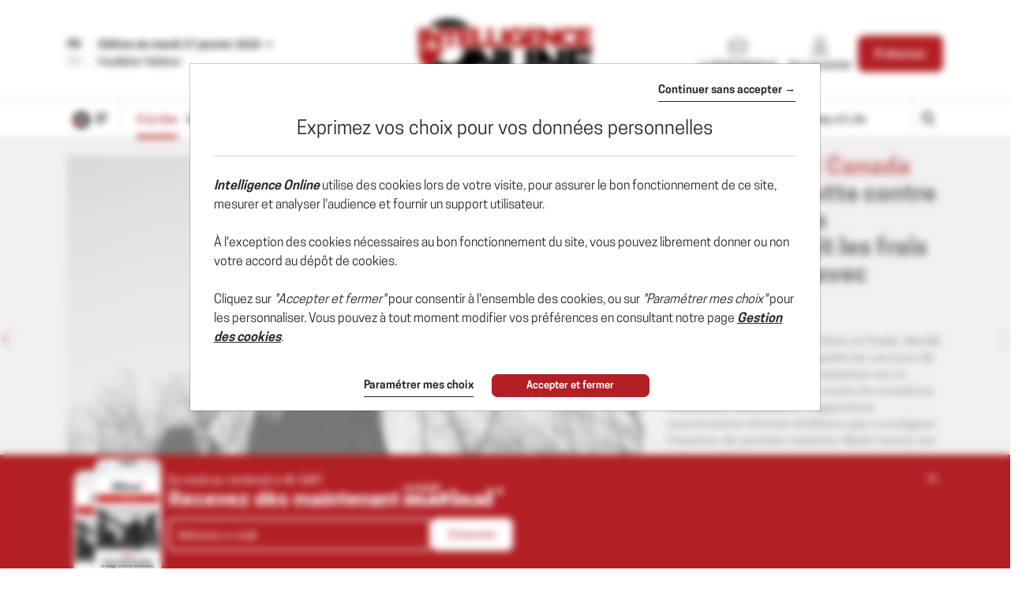

--- FILE ---
content_type: text/html; charset=utf-8
request_url: https://www.intelligenceonline.fr/
body_size: 28511
content:
    <!DOCTYPE html>
    <html prefix="og:http://ogp.me/ns#" lang="fr">
    <head>
        <meta charset="utf-8" />
        <meta name="viewport" content="width=device-width, initial-scale=1.0, maximum-scale=1.0, user-scalable=no">
        <title>Intelligence Online - Information strat&#233;gique, &#233;conomique et politique</title>
        <meta name="description" content="Intelligence Online est une publication professionnelle sur la communaut&#233; du renseignement et les cabinets d’intelligence &#233;conomique, en Europe, aux Etats-Unis, au Moyen-Orient et en Asie." />


        <meta http-equiv="X-UA-Compatible" content="IE=edge" />
        <meta name="twitter:widgets:csp" content="on">
        <link rel="preconnect" href="https://api.indigo-net.com">
        <link rel="preconnect" href="https://api.livechatinc.com">
        <link rel="preconnect" href="https://cdn.livechatinc.com">
        <link rel="preconnect" href="https://assets.poool.fr">
        <link rel="stylesheet" href="/css/main.css?t=1769097748408">
        <link rel="stylesheet" href="/css/sprite-generique.css?t=1769097748408" media="print" onload="this.media='all'; this.onload=null;">

        <!-- Sprites pour AI -->


        

        <script type="text/javascript" src="/js/vendor.js?t=1769097748408"></script>

        <script src="https://cdnjs.cloudflare.com/ajax/libs/Base64/1.0.1/base64.min.js" integrity="sha256-TIM6MO3yNF4Lvw+A1XLEyy/qiHW4MAjQCjJIqIhHKyY=" crossorigin="anonymous"></script>
        <!-- Sentry polyfills for older browsers <= ie11 -->
        <!--[if lte IE 11]>
            <script src="https://cdnjs.cloudflare.com/polyfill/v3/polyfill.min.js?version=4.8.0&features=Promise%2CObject.assign%2CString.prototype.includes%2CNumber.isNaN%2CArray.prototype.findIndex" defer></script>
        <![endif]-->


        <script id="poool-access" src="https://assets.poool.fr/access.min.js"></script>
        <script id="poool-audit" src="https://assets.poool.fr/audit.min.js"></script>
        <script id="poool-engage" src="https://assets.poool.fr/engage.min.js"></script>


        
        <!-- BEGIN Sentry -->
        <script type="text/javascript">
            window.addEventListener('DOMContentLoaded', (event) => {
                var eventValidation = function (event) {
                    if (/^(.*CloudFlare-AlwaysOnline.*)$/.test(window.navigator.userAgent)
                        || /^(.*PhantomJS.*)$/.test(window.navigator.userAgent))
                        return false;

                    if (event && event.extra) {
                        if (event.extra.status == 0)
                            return false;

                        if (event.extra.status == 403
                            && event.extra.url
                            && event.extra.url.indexOf('api.indigo-net.com/api/sso?status=') > 0) {
                            return false;
                        }
                    }

                    return true;
                }

                var sentryOptions = {
                    dsn:'https://3f46baf81d9c450a9de7241125edc086@erreport.indigo-net.com/3',
                    // Will cause a deprecation warning, but the demise of `ignoreErrors` is still under discussion.
                    // See: https://github.com/getsentry/raven-js/issues/73
                    ignoreErrors: [
                        // Random plugins/extensions
                        'top.GLOBALS',
                        // See: http://blog.errorception.com/2012/03/tale-of-unfindable-js-error.html
                        'originalCreateNotification',
                        'canvas.contentDocument',
                        'MyApp_RemoveAllHighlights',
                        'http://tt.epicplay.com',
                        'Can\'t find variable: ZiteReader',
                        'jigsaw is not defined',
                        'ComboSearch is not defined',
                        'removeNightMode is not defined',
                        'http://loading.retry.widdit.com/',
                        'atomicFindClose',
                        // Facebook borked
                        'fb_xd_fragment',
                        // ISP "optimizing" proxy - `Cache-Control: no-transform` seems to reduce this.
                        // See http://stackoverflow.com/questions/4113268/how-to-stop-javascript-injection-from-vodafone-proxy
                        'bmi_SafeAddOnload',
                        'EBCallBackMessageReceived',
                        // See http://toolbar.conduit.com/Developer/HtmlAndGadget/Methods/JSInjection.aspx
                        'conduitPage',
                        // Generic error code from errors outside the security sandbox
                        // You can delete this if using raven.js > 1.0, which ignores these automatically.
                        'Script error.',
                        'vid_mate_check is not defined',
                        'Blocked a frame with origin',
                        'console is not defined',
                        'event is not defined',
                        'MyIPhoneApp_ModifyShowModalDialog',
                        'win\.document\.body',
                        'window\._sharedData\.entry_data',
                        'ztePageScrollModule',
                        'Cannot read property \'DOMNodeInsertedByJs\' of undefined',
                        'Cannot read property \'onDOMContentLoaded\' of undefined',
                        'anonymous function: captureException',
                        // Network errors such as going offline or being blocked by a proxy
                        'Failed to fetch',
                        'Non-Error exception captured',
                        'Non-Error promise rejection captured',
                        // Ignore Google flakiness
                        /\/(gtm|ga|analytics)\.js/i,
                        //Ingore erreur API Indigo
                        "Ajax Unauthorized (401)"
                    ],
                    blacklistUrls: [
                        // Facebook flakiness
                        /graph\.facebook\.com/i,
                        // Facebook blocked
                        /connect\.facebook\.net\/en_US\/all\.js/i,
                        // Woopra flakiness
                        /eatdifferent\.com\.woopra-ns\.com/i,
                        /static\.woopra\.com\/js\/woopra\.js/i,
                        // Chrome extensions and Firefox
                        /extensions\//i,
                        /^chrome:\/\//i,,
                        /translate\.googleusercontent\.com/i,
                        // Other plugins
                        /127\.0\.0\.1:4001\/isrunning/i,  // Cacaoweb
                        /webappstoolbarba\.texthelp\.com\//i,
                        /metrics\.itunes\.apple\.com\.edgesuite\.net\//i,
                        /api\/lecturefluide\/checkaccespdf/i,
                    ],
                    release: '2026-01-27T15:54:26',
                    environment: 'Production',
                    beforeSend: function (event) {
                        var SANITIZE_KEYS = ["Identifiant", "MotDePasse", "MotDePasseConfirmation"];

                        if (event.extra && typeof event.extra.data === "string") {
                            var data = JSON.parse(event.extra.data);

                            for (var k in data) {
                                var i = SANITIZE_KEYS.findIndex(function (t) {
                                    return k.match(t)
                                });

                                if (i !== -1) {
                                    delete data[k];
                                }
                            }

                            event.extra.data = JSON.stringify(data);
                        }
                        if (eventValidation(event)) {
                            return event
                        }
                    }
                };

                Sentry.init(sentryOptions);

                // Doc : https://docs.sentry.io/platforms/javascript/#adding-context
                Sentry.setUser({
                    id: '-1',
                    ip_address: '18.118.7.229',
                    connected: 'False'
                });
            });
        </script>
        <!-- END Sentry -->

            <meta name="keywords" value="no keywords" />


            <link href="https://www.intelligenceonline.fr" rel="canonical" />
        <meta name="robots" content="follow,index,noarchive,max-snippet:-1,max-image-preview:large"/>
        <meta name="Server" content="PRO" />
        <meta name="CategoryPage" content="13" />
        <meta name="PublicationLanguage" />
        <base href="https://www.intelligenceonline.fr" />
        
        
        
        <script type="application/ld+json">
{"@context": "http://schema.org","@type": "Organization","name": "Intelligence Online","url": "https://www.intelligenceonline.fr","logo": "https://www.intelligenceonline.fr/img/logo-site.png","sameAs": ["https://x.com/Intel_Online_Fr","https://www.facebook.com/Intelligence-Online-Le-monde-du-renseignement-215894028431751/","https://www.linkedin.com/company/10904684"]}
</script>
        <!--FavIcon-->
            <link rel="apple-touch-icon" sizes="57x57" href="/favicon/apple-icon-57x57.png">
            <link rel="apple-touch-icon" sizes="60x60" href="/favicon/apple-icon-60x60.png">
            <link rel="apple-touch-icon" sizes="72x72" href="/favicon/apple-icon-72x72.png">
            <link rel="apple-touch-icon" sizes="76x76" href="/favicon/apple-icon-76x76.png">
            <link rel="apple-touch-icon" sizes="114x114" href="/favicon/apple-icon-114x114.png">
            <link rel="apple-touch-icon" sizes="120x120" href="/favicon/apple-icon-120x120.png">
            <link rel="apple-touch-icon" sizes="144x144" href="/favicon/apple-icon-144x144.png">
            <link rel="apple-touch-icon" sizes="152x152" href="/favicon/apple-icon-152x152.png">
            <link rel="apple-touch-icon" sizes="180x180" href="/favicon/apple-icon-180x180.png">
        <link rel="icon" href="/favicon/favicon.ico" />
        <link rel="icon" type="image/png" sizes="192x192" href="/favicon/android-icon-192x192.png">
        <link rel="icon" type="image/png" sizes="32x32" href="/favicon/favicon-32x32.png">
        <link rel="icon" type="image/png" sizes="96x96" href="/favicon/favicon-96x96.png">
        <link rel="icon" type="image/png" sizes="16x16" href="/favicon/favicon-16x16.png">
        <link rel="manifest" href="/favicon/manifest.json">
        <meta name="msapplication-TileImage" content="/favicon/ms-icon-144x144.png">

        <!--Meta format detection-->
        <meta name="format-detection" content="telephone=no">


        <!--Meta MS-->
        <meta name="application-name" content="Intelligence Online" />
        <meta name="msapplication-tooltip" content="Intelligence Online" />
        <meta name="msapplication-navbutton-color" content="#B21F24" />
        <meta name="msapplication-starturl" content="/" />

        <!--Meta OpenGraph-->
        <meta property="og:site_name" content="Intelligence Online" />
        <meta property="og:locale" content="fr_FR" />
            <meta property="og:locale:alternate" content="en_US" />
        <meta property="og:type" name="type" content="website" />
        <meta property="og:title" name="title" content="Intelligence Online - Information strat&amp;#233;gique, &amp;#233;conomique et politique" />
        <meta property="og:description" name="description" content="Intelligence Online est une publication professionnelle sur la communaut&amp;#233; du renseignement et les cabinets d&#x2019;intelligence &amp;#233;conomique, en Europe, aux Etats-Unis, au Moyen-Orient et en Asie." />
        <meta property="og:url" name="url" content="https://www.intelligenceonline.fr/" />
        <meta property="og:image" name="image" content="https://www.intelligenceonline.fr/img/images/pictoog/picto-LMR-og.png" />

        <!--Meta Twitter-->
            <meta name="twitter:site" content="@Intel_Online_Fr" />
        <meta name="twitter:card" content="summary" />
        <meta name="twitter:url" content="https://www.intelligenceonline.fr/" />
        <meta name="twitter:title" content="Intelligence Online - Information strat&amp;#233;gique, &amp;#233;conomique et politique" />
        <meta name="twitter:description" />

            <meta name="twitter:image" content="https://www.intelligenceonline.fr/img/images/picto/picto-LMR-square.png" />

        <script>
            // OneSignal settings
            window.PUSH_APP_ID = "ae966763-2063-446b-b8b4-bcbe47ef731f";
            window.NOTIF_TAGS = {
                publication: "IntelligenceOnline",
                fr: 1
            }
            window.welcomeNotification = {
                'title': "Intelligence Online",
                'message': "Merci pour votre inscription !"
            }
            window.notifyButton = {
                text: {
                    'tip.state.blocked': "Vous avez pr&#xE9;alablement bloqu&#xE9; les notifications",
                    'dialog.blocked.title': "Activer les notifications",
                    'dialog.blocked.message': "Suivez ces instructions pour autoriser les notifications"
                }
            }
            window.i18n = {
                'Page_Article_ActionTelechargerLePdfNonConnecte': "Ce document est accessible uniquement aux abonn&#xE9;s."
            }
        </script>
 
        <script async defer data-domain="www.intelligenceonline.fr" src="https://webstats.indigo-net.com/js/script.js"></script>
    </head>
    <body class=" SiteLMR">
<script type="text/javascript">
var GTM_GA_PROPERTY = 'UA-3612045-17';
var GTM_GA_V4_PROPERTY = 'G-JPQKNGEWDG';
var GTM_MATOMO_ID_SITE = '5';
var TAG_PIXEL_FACEBOOK = '1559935527647779';
var GTM_MIXPANEL_PROJECT_ID = 'd0ac7b93edd189a97370875ac356d4c8';
var GA_SOURCE_TRAFFIC_PUBLICATION = 'LMR';
var EXT_USER_FULLINFO = '0';

</script>            <!-- Google Tag Manager -->
            <noscript>
                <iframe src="//www.googletagmanager.com/ns.html?id=GTM-WB7KF3"
                        height="0" width="0" style="display: none; visibility: hidden" title="Google Tag Manager"></iframe>
            </noscript>
            <script type="text/javascript">
                (function (w, d, s, l, i) {
                    w[l] = w[l] || [];
                    w[l].push({
                        'gtm.start':
                            new Date().getTime(),
                        event: 'gtm.js'
                    });
                    var f = d.getElementsByTagName(s)[0],
                        j = d.createElement(s),
                        dl = l != 'dataLayer' ? '&l=' + l : '';
                    j.async = true;
                    j.src =
                        '//www.googletagmanager.com/gtm.js?id=' + i + dl;
                    f.parentNode.insertBefore(j, f);
                    /**/
                    /**/
                })(window, document, 'script', 'dataLayer', 'GTM-WB7KF3');
                /**/
            </script>
            <!-- End Google Tag Manager -->
        <script type="text/javascript">
        window.LANG = 'Francais';
        window.VEILLE_FEUILLETON_CTA = "Je re\u00E7ois d\u00E9j\u00E0 cette veille";
        </script>
        <!-- Poool -->
        <script type="text/javascript">window.PAYWALL_TAG_ID = '9BU9K-13GOJ-X6CJC-0TJSR';
window.ENGAGE_DISPLAY_CONDITIONS = ['Statut_Anonyme'];
window.ENGAGE_DISPLAY_VARIABLES = {"meilleurTauxDevisReabo":0,"dateFinAbonnement":"","emailAdministrateur":""};
window.PAYWALL_EXTERNAL_ACTIVATED = 'true';
window.PAYWALL_PREMIUM_CONTENT = 'false';
window.PAYWALL_USR_ID = '6cd85b92-1f5c-4212-8902-61f760cf46ac';
window.PAYWALL_USER_STATUS = '-1';
window.PAYWALL_USER_SOLDE = '';
window.PAYWALL_USER_SOLDE_AFTER_BUY = '';
window.PAYWALL_USER_SOLDE_DESCRIPTION = '';
window.PAYWALL_USER_EMAIL = '';
window.PAYWALL_USER_ETAT_ABO = '';
window.PAYWALL_PME_ALLOWED = 'false';
window.PAYWALL_ITEM_PRICE = '9999';
window.PAYWALL_ITEM_CURRENCY = 'EUR';
window.PAYWALL_ITEM_TYPE = 'article';
window.PAYWALL_CONTEXT = 'free';
window.PAYWALL_USER_SEGMENT = 'prospect';
window.PAYWALL_USER_TEXTE_ETAT_ABO = '';
window.PAYWALL_ABO_DATEFIN = '';
window.PAYWALL_CLE_IDENTIFIANT_ARTICLE = '';
window.PAYWALL_ARTICLE_ID = '';
window.PAYWALL_USER_REDIRECT = 'Lw2';
window.PAYWALL_URL_CREATION = 'Lw2';
window.PAYWALL_ARTICLE_DESCRIPTION_FORMAT = '';
</script>

        <!-- Fin Poool -->
        <div class="screen-backdrop"></div>





<nav class="menuleft">
    <div class="menuleft-body">
        <div class="menuleft-header">
                        <img src="/img/logo-site-mobile-negative.png" alt="Intelligence Online" />

            <button class="d-flex align-items-center close"><span>Fermer</span> <span class="icon icon-112"></span></button>
        </div>
        <div class="menuleft-scrollable">

            <div class="d-flex block-actions-account">
                    <a href="/offers" class="btn btn-offer d-flex flex-column align-items-center justify-content-center">
                        <span class="icon icon-127"></span>
                        <span>S&#x27;abonner</span>
                    </a>
                    <a href="/signin" class="d-flex flex-column align-items-center">
                        <span class="icon icon-123"></span>
                        <span>Se connecter</span>
                    </a>
            </div>
                <div class="newsletter-button">
                    <a href="/newsletter" class="d-flex align-items-center btn-newsletter" style="cursor:pointer;">
                        <span class="icon icon-131"></span>
                        <span>S&#x27;inscrire au Brief Matinal</span>
                    </a>
                </div>
            <div class="panel-group panel-rubriques">
                <div class="panel home-button">
                    <div class="panel-heading button-home-top active" role="tab" id="headingOne">
                        <h4 class="panel-title">
                            <a href="/">
                                &#xC0; la Une
                            </a>
                        </h4>
                    </div>
                </div>
            </div>
<ul class="nav-pills nav-stacked flex-column panel-group exclude-first-item nav"><li class="nav-item"><a class="nav-link" href="/rub/europe-russie"><span>Europe-Russie</span></a></li><li class="nav-item"><a class="nav-link" href="/rub/ameriques"><span>Amériques</span></a></li><li class="nav-item"><a class="nav-link" href="/rub/moyen-orient--afrique"><span>Moyen-Orient & Afrique</span></a></li><li class="nav-item"><a class="nav-link" href="/rub/asie-pacifique"><span>Asie-Pacifique</span></a></li></ul>
            <div class="panel-group panel-rubriques panel-noalternate  panel-IO" id="accordion" ifle="tablist" aria-multiselectable="true">

                    <div class="panel">
                        <div class="panel-heading" role="tab" id="headingTwo">
                            <h4 class="panel-title">
                                <a class="collapsed" role="button" data-toggle="collapse" href="#regions" aria-expanded="true" aria-controls="regions">
                                    
                <svg xmlns="http://www.w3.org/2000/svg"  class="chevron" viewBox="0 0 32 32">
                    <g class="chevron-group">
                        <path class="chevron-box chevron-box-right" d="m16,24.7v-2.3l14.6-14.6c.3-.3.8-.3,1.1,0,.3.3.3.8,0,1.1l-15.7,15.8Z" />
                        <path class="chevron-box chevron-box-left" d="m16,24.7L.2,9c-.3-.3-.3-.8,0-1.1.3-.3.8-.3,1.1,0l14.7,14.5v2.3Z" />
                    </g>
                </svg>
                                    Les th&#xE8;mes
                                </a>
                            </h4>
                        </div>
                        <div id="regions" class="panel-collapse collapse" role="tabpanel" aria-labelledby="headingTwo" data-parent="#accordion">
                            <div class="panel-body list-group">
                                    <a href="/rub/vie-des-services" class="list-group-item">
                                        Vie des services
                                    </a>
                                    <a href="/rub/operations" class="list-group-item">
                                        Op&#xE9;rations
                                    </a>
                                    <a href="/rub/renseignement-d-affaires" class="list-group-item">
                                        Renseignement d&#x27;affaires
                                    </a>
                                    <a href="/rub/cyber" class="list-group-item">
                                        Cyber
                                    </a>
                                    <a href="/rub/guerres-de-l-info" class="list-group-item">
                                        Guerres de l&#x27;info
                                    </a>
                                    <a href="/rub/defense" class="list-group-item">
                                        D&#xE9;fense
                                    </a>
                                    <a href="/rub/espace" class="list-group-item">
                                        Espace
                                    </a>
                                    <a href="/rub/diplomatie-secrete" class="list-group-item">
                                        Diplomatie secr&#xE8;te
                                    </a>
                                    <a href="/rub/prestataires" class="list-group-item">
                                        Prestataires
                                    </a>
                            </div>
                        </div>
                    </div>

                    <div class="panel panel-deepdive">
                        <div class="panel-heading panel-format" role="tab" id="deepdiveHeading">
                            <h4 class="panel-title">
                                <a class="collapsed" role="button" data-toggle="collapse" data-parent="#accordion" href="#deepdives" aria-expanded="true" aria-controls="deepdives">
                                    
                <svg xmlns="http://www.w3.org/2000/svg"  class="chevron" viewBox="0 0 32 32">
                    <g class="chevron-group">
                        <path class="chevron-box chevron-box-right" d="m16,24.7v-2.3l14.6-14.6c.3-.3.8-.3,1.1,0,.3.3.3.8,0,1.1l-15.7,15.8Z" />
                        <path class="chevron-box chevron-box-left" d="m16,24.7L.2,9c-.3-.3-.3-.8,0-1.1.3-.3.8-.3,1.1,0l14.7,14.5v2.3Z" />
                    </g>
                </svg>
                                    Grands r&#xE9;cits
                                </a>
                            </h4>
                        </div>

                        <div id="deepdives" class="panel-collapse collapse" role="tabpanel" aria-labelledby="deepdiveHeading" data-parent="#accordion" data-partial-url="ajax/menu/deepdives" data-partial-trigger="show.bs.collapse" data-partial-target="#deepdives .thumbnails">
                            <div class="panel-body list-articles-lock thumbnails">
                                
        <article class="thumbnail">
            <div class="skeleton" style="height:150px"></div>
            <div class="skeleton" style="height:20px"></div>
            <div class="d-flex" style="gap:5px">
                <div class="skeleton" style="height:10px; width:50px"></div>
                <div class="skeleton" style="height:10px; width:50px"></div>
                <div class="skeleton" style="height:10px; width:50px"></div>
            </div>
        </article>
        <article class="thumbnail">
            <div class="skeleton" style="height:150px"></div>
            <div class="skeleton" style="height:20px"></div>
            <div class="d-flex" style="gap:5px">
                <div class="skeleton" style="height:10px; width:50px"></div>
                <div class="skeleton" style="height:10px; width:50px"></div>
                <div class="skeleton" style="height:10px; width:50px"></div>
            </div>
        </article>
    <div class="btn-content">
<a class="btn-block btn-action btn" href="/deepdives">Voir tous les Grands récits</a>    </div>



                            </div>
                        </div>
                    </div>


                    <div class="panel panel-spymaster">
                        <div class="panel-heading panel-format" role="tab" id="spymasterHeading">
                            <h4 class="panel-title">
                                <a class="collapsed" role="button" data-toggle="collapse" data-parent="#accordion" href="#spymasters" aria-expanded="true" aria-controls="spymasters">
                                    
                <svg xmlns="http://www.w3.org/2000/svg"  class="chevron" viewBox="0 0 32 32">
                    <g class="chevron-group">
                        <path class="chevron-box chevron-box-right" d="m16,24.7v-2.3l14.6-14.6c.3-.3.8-.3,1.1,0,.3.3.3.8,0,1.1l-15.7,15.8Z" />
                        <path class="chevron-box chevron-box-left" d="m16,24.7L.2,9c-.3-.3-.3-.8,0-1.1.3-.3.8-.3,1.1,0l14.7,14.5v2.3Z" />
                    </g>
                </svg>
                                    Ma&#xEE;tres-espions
                                </a>
                            </h4>
                        </div>

                        <div id="spymasters" class="panel-collapse collapse" role="tabpanel" aria-labelledby="spymasterHeading" data-parent="#accordion" data-partial-url="ajax/menu/spymasters" data-partial-trigger="show.bs.collapse" data-partial-target="#spymasters .thumbnails">
                            <div class="panel-body list-articles-lock thumbnails">
                                
        <article class="thumbnail">
            <div class="skeleton" style="height:150px"></div>
            <div class="skeleton" style="height:20px"></div>
            <div class="d-flex" style="gap:5px">
                <div class="skeleton" style="height:10px; width:50px"></div>
                <div class="skeleton" style="height:10px; width:50px"></div>
                <div class="skeleton" style="height:10px; width:50px"></div>
            </div>
        </article>
        <article class="thumbnail">
            <div class="skeleton" style="height:150px"></div>
            <div class="skeleton" style="height:20px"></div>
            <div class="d-flex" style="gap:5px">
                <div class="skeleton" style="height:10px; width:50px"></div>
                <div class="skeleton" style="height:10px; width:50px"></div>
                <div class="skeleton" style="height:10px; width:50px"></div>
            </div>
        </article>
    <div class="btn-content">
<a class="btn-block btn-action btn" href="/spymasters">Voir tous les Maîtres-espions</a>    </div>



                            </div>
                        </div>
                    </div>

                    <div class="panel">
                        <div class="panel-heading panel-format">
                            <h4 class="panel-title">
                                <a href="/spywayoflife">Spy Way of Life</a>
                            </h4>
                        </div>
                    </div>

            </div>

                <div class="panel panel-search">
                    <div class="panel-heading" role="tab" id="headingOne">
                        <h4 class="panel-title">
                            <a href="/search" class="d-flex align-items-center">
                                <span class="icon icon-125"></span><span>Rechercher</span>
                            </a>
                        </h4>
                    </div>
                </div>






                <div class="panel">
                    <div class="panel-heading">
                        <h4 class="panel-title">
                            <a href="/archives">Archives</a>
                        </h4>
                    </div>
                </div>
           

                <hr>

            <div class="panel panel-service">
                <div class="panel-heading">
                    <h4 class="panel-title">
                        <a href="/offers">Nos offres</a>
                    </h4>
                </div>
                <div class="panel-heading">
                    <h4 class="panel-title">
                        <a href="/info/services">Les services abonn&#xE9;s</a>
                    </h4>
                </div>
                <div class="panel-heading">
                    <h4 class="panel-title">
                        <a href="/info/faq">FAQ</a>
                    </h4>
                </div>
                <hr />
                <div class="panel-heading">
                    <h4 class="panel-title">
                        <a href="/info/aboutus">Qui sommes-nous ?</a>
                    </h4>
                </div>

                <div class="panel-heading">
                    <h4 class="panel-title">
                        <a href="/info/contact">Nous contacter</a>
                    </h4>
                </div>
                    <div class="panel-heading">
                        <h4 class="panel-title">
                            <a href="https://www.intelligenceonline.com">English edition</a>
                        </h4>
                    </div>
                <div class="panel-heading panel-social">
                        <a href="https://x.com/Intel_Online_Fr" class="ga-social-twitter" rel="noopener noreferrer" target="_blank">X</a>
                        <a href="https://www.linkedin.com/company/10904684" class="ga-social-linkedin" rel="noopener noreferrer" target="_blank">Linkedin</a>
                        <a href="/info/rss" class="ga-social-rss" target="_blank">RSS</a>
                </div>
            </div>
        </div>
    </div>
    </div>
</nav>
<div class="menuleft-backdrop"></div>


            <div class="nav-fixed nav-classic">
                


                <div class="bloc-info bloc-account ">
                    <button class="close"></button>
                    Votre compte a bien &#xE9;t&#xE9; cr&#xE9;&#xE9;.
                </div>
                
<header class="position-relative">
    <div class="header-row-1 d-none d-lg-block">
        <div class="container">
                <div class="d-flex justify-content-between align-items-center py-4">
                    <div class="d-flex selectEdition">
                            <div class="d-flex flex-column justify-content-center langue-selection">
                                <span class="langue-selected">FR</span>
                                <a href="https://www.intelligenceonline.com"><span>EN</span></a>
                            </div>
                        <div class="edition-selection">
                            <div class="dropdown">
                                <button class="btn text-left dropdown-toggle" data-toggle="dropdown" role="button" aria-haspopup="true" aria-expanded="false" id="editionSelected">
                                    <span>Édition du mardi 27 janvier 2026</span>
                                    <svg version="1.1" viewBox="0 0 11 6" xmlns="http://www.w3.org/2000/svg" xmlns:xlink="http://www.w3.org/1999/xlink" class="chevron">
                                        <g class="chevron-group">
                                            <path d="M5.5,5.5c-0.1,0-0.3,0-0.4-0.1L0.6,0.9c-0.2-0.2-0.2-0.5,0-0.7s0.5-0.2,0.7,0l4.5,4.5C6,4.8,6,5.2,5.9,5.4 C5.8,5.5,5.6,5.5,5.5,5.5z" class="chevron-box chevron-box-left" />
                                            <path d="M5.5,5.5c-0.1,0-0.3,0-0.4-0.1C5,5.2,5,4.8,5.1,4.6l4.5-4.5c0.2-0.2,0.5-0.2,0.7,0s0.2,0.5,0,0.7L5.9,5.4 C5.8,5.5,5.6,5.5,5.5,5.5z" class="chevron-box chevron-box-right" />
                                        </g>
                                    </svg>
                                </button>
                                
                                <div class="dropdown-menu" id="DateEdition">
                                        <a class="d-block item active" data-date-text="&#xC9;dition du  27 janvier 2026" value="2026/01/27" data-is-archive="False" role="button" onclick="$.Topic('select-edition').publish('2026/01/27', 'False')">
                                                <span>Édition du  27 janvier 2026</span>
                                        </a>
                                        <a class="d-block item " data-date-text="&#xC9;dition du  26 janvier 2026" value="2026/01/26" data-is-archive="False" role="button" onclick="$.Topic('select-edition').publish('2026/01/26', 'False')">
                                                <span>Édition du  26 janvier 2026</span>
                                        </a>
                                        <a class="d-block item " data-date-text="&#xC9;dition du  23 janvier 2026" value="2026/01/23" data-is-archive="False" role="button" onclick="$.Topic('select-edition').publish('2026/01/23', 'False')">
                                                <span>Édition du  23 janvier 2026</span>
                                        </a>
                                        <a class="d-block item " data-date-text="&#xC9;dition du  22 janvier 2026" value="2026/01/22" data-is-archive="False" role="button" onclick="$.Topic('select-edition').publish('2026/01/22', 'False')">
                                                <span>Édition du  22 janvier 2026</span>
                                        </a>
                                        <a class="d-block item " data-date-text="&#xC9;dition du  21 janvier 2026" value="2026/01/21" data-is-archive="False" role="button" onclick="$.Topic('select-edition').publish('2026/01/21', 'False')">
                                                <span>Édition du  21 janvier 2026</span>
                                        </a>
                                        <a class="d-block item " data-date-text="&#xC9;dition du  20 janvier 2026" value="2026/01/20" data-is-archive="True" role="button" onclick="$.Topic('select-edition').publish('2026/01/20', 'True')">
                                                <span>Édition du  20 janvier 2026</span>
                                        </a>
                                        <a class="d-block item " data-date-text="&#xC9;dition du  19 janvier 2026" value="2026/01/19" data-is-archive="True" role="button" onclick="$.Topic('select-edition').publish('2026/01/19', 'True')">
                                                <span>Édition du  19 janvier 2026</span>
                                        </a>
                                        <a class="d-block item " data-date-text="&#xC9;dition du  16 janvier 2026" value="2026/01/16" data-is-archive="True" role="button" onclick="$.Topic('select-edition').publish('2026/01/16', 'True')">
                                                <span>Édition du  16 janvier 2026</span>
                                        </a>
                                        <a class="d-block item " data-date-text="&#xC9;dition du  15 janvier 2026" value="2026/01/15" data-is-archive="True" role="button" onclick="$.Topic('select-edition').publish('2026/01/15', 'True')">
                                                <span>Édition du  15 janvier 2026</span>
                                        </a>
                                        <a class="d-block item " data-date-text="&#xC9;dition du  14 janvier 2026" value="2026/01/14" data-is-archive="True" role="button" onclick="$.Topic('select-edition').publish('2026/01/14', 'True')">
                                                <span>Édition du  14 janvier 2026</span>
                                        </a>
                                </div>
                            </div>


            <a class="btn-daily" onclick="$.Topic('signin-modal-show').publish('simple', { origin: 'subscription' })" role="button">
<div class="edition-button d-flex flex-column justify-content-center">
    <span>Feuilleter l&#x27;&#xE9;dition</span>
</div>
</a>
                        </div>
                    </div>
                    
                    <h1>
                                <!-- Logo site -->
            <a class="d-block text-center w-100" href="/">
                <img src="/img/images/logos/logo-site-LMR.png" class="img-fluid" alt="Intelligence Online" />
            </a>

                    </h1>
                    <ul class="d-flex align-items-stretch justify-content-end menuConnect">
                            <li class="nav-item">
                                <a class="nav-link d-flex flex-column align-items-center h-100 btn-newsletter" href="/newsletter" style="cursor:pointer;">
                                    <span class="icon icon-131"></span>
                                    <span>Le Brief Matinal</span>
                                </a>
                            </li>
                            <li class="nav-item dropdown login-wrapper">
                                <a href="#" class="nav-link d-flex flex-column align-items-center dropdown-toggle h-100" data-toggle="dropdown" role="button" aria-haspopup="true" aria-expanded="true" id="header_bs_menu_user">
                                    <span class="icon icon-123"></span>
                                    <span>Se connecter</span>
                                </a>
                                
<div class="dropdown-menu dropdown-menu-right " ">
    <form class="form-login" method="post" action="/">
        <div class="form-group">
            <input class="form-control" placeholder="Adresse e-mail" name="Identifiant" />
        </div>
        
<div class="form-group has-feedback">
    <label class="sr-only" for="MotDePasse_1342071966">Mot de passe</label>
    <div style="position:relative">
        <input type="password" id="MotDePasse_1342071966" class="form-control input-password" name="MotDePasse" placeholder="Mot de passe" autocomplete="off">
        
                <svg xmlns="http://www.w3.org/2000/svg" width="15" height="12" viewBox="0 0 24 24" fill="none" stroke="currentColor" stroke-width="2" stroke-linecap="round" stroke-linejoin="round" class="icon lucide lucide-eye-off-icon lucide-eye-off">
                    <path d="M10.733 5.076a10.744 10.744 0 0 1 11.205 6.575 1 1 0 0 1 0 .696 10.747 10.747 0 0 1-1.444 2.49" />
                    <path d="M14.084 14.158a3 3 0 0 1-4.242-4.242" />
                    <path d="M17.479 17.499a10.75 10.75 0 0 1-15.417-5.151 1 1 0 0 1 0-.696 10.75 10.75 0 0 1 4.446-5.143" />
                    <path d="m2 2 20 20" />
                </svg>
        
                <svg xmlns="http://www.w3.org/2000/svg" width="15" height="12" viewBox="0 0 24 24" fill="none" stroke="currentColor" stroke-width="2" stroke-linecap="round" stroke-linejoin="round" class="icon lucide lucide-eye-icon lucide-eye hidden">
                    <path d="M2.062 12.348a1 1 0 0 1 0-.696 10.75 10.75 0 0 1 19.876 0 1 1 0 0 1 0 .696 10.75 10.75 0 0 1-19.876 0" />
                    <circle cx="12" cy="12" r="3" />
               </svg>
    </div>
</div>
        <div class="form-group">
        <div class="form-check"><input checked="checked" class="form-check-input" id="ConnexionAuto" name="ConnexionAuto" type="CheckBox"></input><label class="form-check-label" for="ConnexionAuto">Rester connecté</label></div>
        </div>
        <div class="form-group no-margin-bottom">
            <span class="msg-login" name="Erreur_login"></span>
        </div>
        <div class="form-group">
            <input type="hidden" name="OrigineLogin" value="BarreStatique" />
            <input type="submit" class="btn btn-block btn-login" value="Je me connecte" />
        </div>
        <div class="form-group forgot-password">
            <a href="/forgottenpassword">Mot de passe oubli&#xE9; ?</a>
        </div>
    </form>
</div>
                            </li>
                            <li>
                                <a href="/offers" class="btn btn-offer h-100">
                                    <span>S&#x27;abonner</span>
                                </a>
                            </li>
                    </ul>
                </div>
        </div>
    </div>
    
<div class="header-row-3 d-lg-block ">
    <div class="container">
        <nav class="text-left d-inline-flex align-items-center justify-content-between">
            <ul class="nav">
                <li class="nav-item hide-on-top hide-on-mobile logo-wrapper">
                    <a href="/" class="nav-link logo-min">
                            <img src="/img/logo-site-mobile.png" alt="Intelligence Online" />
                    </a>
                </li>
                <li class="nav-item menu important last">
                    <a href="#" data-toggle="menuLeft" class="nav-link navbar-toggler">
                        <span class="burger">
                            <span class="icon-bar"></span>
                            <span class="icon-bar"></span>
                            <span class="icon-bar"></span>
                        </span>
                    </a>
                </li>
            </ul>
            <div class="text-left d-none d-lg-inline-flex justify-content-center">
                <ul class="nav">
                    <li class="nav-item important home-button-wrapper">
                        <a class="nav-link active" href="/">&#xC0; la Une</a>
                    </li>
                            <li class="nav-item important">
                                <a href="/rub/europe-russie" class="nav-link ">Europe-Russie</a>
                            </li>
                            <li class="nav-item important">
                                <a href="/rub/ameriques" class="nav-link ">Am&#xE9;riques</a>
                            </li>
                            <li class="nav-item important">
                                <a href="/rub/moyen-orient--afrique" class="nav-link ">Moyen-Orient &amp; Afrique</a>
                            </li>
                            <li class="nav-item important">
                                <a href="/rub/asie-pacifique" class="nav-link ">Asie-Pacifique</a>
                            </li>
                        <li class="nav-item important dropdown">
                            <a class="nav-link dropdown-toggle" data-toggle="dropdown" href="#" role="button" aria-haspopup="true" aria-expanded="false">Th&#xE8;mes</a>
                            <div class="dropdown-menu">
                                    <a class="dropdown-item" href="/rub/vie-des-services">
                                        <span>Vie des services</span>
                                    </a>
                                    <a class="dropdown-item" href="/rub/operations">
                                        <span>Op&#xE9;rations</span>
                                    </a>
                                    <a class="dropdown-item" href="/rub/renseignement-d-affaires">
                                        <span>Renseignement d&#x27;affaires</span>
                                    </a>
                                    <a class="dropdown-item" href="/rub/cyber">
                                        <span>Cyber</span>
                                    </a>
                                    <a class="dropdown-item" href="/rub/guerres-de-l-info">
                                        <span>Guerres de l&#x27;info</span>
                                    </a>
                                    <a class="dropdown-item" href="/rub/defense">
                                        <span>D&#xE9;fense</span>
                                    </a>
                                    <a class="dropdown-item" href="/rub/espace">
                                        <span>Espace</span>
                                    </a>
                                    <a class="dropdown-item" href="/rub/diplomatie-secrete">
                                        <span>Diplomatie secr&#xE8;te</span>
                                    </a>
                                    <a class="dropdown-item" href="/rub/prestataires">
                                        <span>Prestataires</span>
                                    </a>
                            </div>
                        </li>
                </ul>
                    <ul class="nav">
                            <li class="nav-item">
                                <a href="/deepdives" class="nav-link ">Grands r&#xE9;cits</a>
                            </li>
                            <li class="nav-item">
                                <a href="/spymasters" class="nav-link ">Ma&#xEE;tres-espions</a>
                            </li>
                            <li class="nav-item">
                                <a href="/spywayoflife" class="nav-link ">Spy Way of Life</a>
                            </li>
                    </ul>
            </div>
            <div class="d-flex d-lg-none nav-item justify-content-center" style="flex:1;">
                <a href="/" class="nav-link logo-min p-0">
                            <img src="/img/logo-site.png" style="height: 30px;" alt="Logo">

                </a>
            </div>
            <ul class="nav searchAccount">
                    <li class="nav-item dropdown login-wrapper">
                        <a href="#" class="nav-link d-flex justify-content-center align-items-center" data-toggle="dropdown" role="button" aria-haspopup="true" aria-expanded="true" id="header_bs_menu_user">
                            <span class="icon icon-123"></span>
                        </a>
                        
<div class="dropdown-menu dropdown-menu-right " ">
    <form class="form-login" method="post" action="/">
        <div class="form-group">
            <input class="form-control" placeholder="Adresse e-mail" name="Identifiant" />
        </div>
        
<div class="form-group has-feedback">
    <label class="sr-only" for="MotDePasse_1649059338">Mot de passe</label>
    <div style="position:relative">
        <input type="password" id="MotDePasse_1649059338" class="form-control input-password" name="MotDePasse" placeholder="Mot de passe" autocomplete="off">
        
                <svg xmlns="http://www.w3.org/2000/svg" width="15" height="12" viewBox="0 0 24 24" fill="none" stroke="currentColor" stroke-width="2" stroke-linecap="round" stroke-linejoin="round" class="icon lucide lucide-eye-off-icon lucide-eye-off">
                    <path d="M10.733 5.076a10.744 10.744 0 0 1 11.205 6.575 1 1 0 0 1 0 .696 10.747 10.747 0 0 1-1.444 2.49" />
                    <path d="M14.084 14.158a3 3 0 0 1-4.242-4.242" />
                    <path d="M17.479 17.499a10.75 10.75 0 0 1-15.417-5.151 1 1 0 0 1 0-.696 10.75 10.75 0 0 1 4.446-5.143" />
                    <path d="m2 2 20 20" />
                </svg>
        
                <svg xmlns="http://www.w3.org/2000/svg" width="15" height="12" viewBox="0 0 24 24" fill="none" stroke="currentColor" stroke-width="2" stroke-linecap="round" stroke-linejoin="round" class="icon lucide lucide-eye-icon lucide-eye hidden">
                    <path d="M2.062 12.348a1 1 0 0 1 0-.696 10.75 10.75 0 0 1 19.876 0 1 1 0 0 1 0 .696 10.75 10.75 0 0 1-19.876 0" />
                    <circle cx="12" cy="12" r="3" />
               </svg>
    </div>
</div>
        <div class="form-group">
        <div class="form-check"><input checked="checked" class="form-check-input" id="ConnexionAuto" name="ConnexionAuto" type="CheckBox"></input><label class="form-check-label" for="ConnexionAuto">Rester connecté</label></div>
        </div>
        <div class="form-group no-margin-bottom">
            <span class="msg-login" name="Erreur_login"></span>
        </div>
        <div class="form-group">
            <input type="hidden" name="OrigineLogin" value="BarreStatique" />
            <input type="submit" class="btn btn-block btn-login" value="Je me connecte" />
        </div>
        <div class="form-group forgot-password">
            <a href="/forgottenpassword">Mot de passe oubli&#xE9; ?</a>
        </div>
    </form>
</div>
                    </li>
                <li class="nav-item dropdown position-static search-wrapper">
                    <a href="#" class="nav-link d-flex align-items-center btn-search dropdown-toggle" data-toggle="dropdown" role="button" aria-haspopup="true" aria-expanded="false">
                        <span class="icon icon-125"></span>
                    </a>
                    <div class="dropdown-menu search-bar">
                        <form method="post" action="/searchpost">
                            <div class="input-group container">
                                <input type="text" class="form-control form-control-lg" name="searchquerry" placeholder="Recherchez une personnalit&#xE9;, une organisation, un sujet..." required />
                                <span class="d-none d-md-flex articles-count">Plus de 30 000 articles</span>
                                <span class="d-none d-md-flex input-group-append">
                                    <button class="btn"><span class="icon icon-24"></span>Rechercher</button>
                                </span>
                            </div>
                        </form>
                            <div class="suggestion-container">
                                <div class="container">
                                    <h2 class="header-suggestion">Suggestions</h2>
                                        <div class="d-flex align-items-center justify-content-between bloc-suggestion-wrapper">
                                            <a class="d-flex bloc-suggestion align-items-center lien-suggestion " href="/tags/donald-trump">
                                                <div class="image-wrapper illustration">
                                                    <img class="image-suggestion " src="/utils/imageresize?x=200&amp;web=1&amp;file=tags/donaldtrumpNB.jpg" alt="logo" />
                                                </div>

                                                <div class="d-flex flex-column titre-suggestion-wrapper">
                                                    <h3 class="titre-suggestion">Donald Trump</h3>
                                                    <span class="categorie-suggestion">
                                                        personnalit&#xE9;
                                                    </span>
                                                </div>
                                            </a>
                                                <a data-item="Donald Trump" role="button" onclick="$.Topic('signup-modal-show').publish('simple-free', { origin: 'veilleSuggestion'})">
                                                    <div class="d-none d-md-flex custom-control custom-switch">
                                                        <input type="checkbox" data-item="Donald Trump" disabled class="custom-control-input" id="customSwitchSuggestion_Donald Trump">
                                                        <label class="custom-control-label cta-suggestion" for="customSwitchSuggestion_Donald Trump">Cr&#xE9;er une veille</label>
                                                    </div>
                                                    <span class="d-md-none cta-suggestion-mobile">
                                                    </span>
                                                </a>
                                        </div>
                                        <div class="d-flex align-items-center justify-content-between bloc-suggestion-wrapper">
                                            <a class="d-flex bloc-suggestion align-items-center lien-suggestion " href="/tags/fbi">
                                                <div class="image-wrapper illustration">
                                                    <img class="image-suggestion " src="/utils/imageresize?x=200&amp;web=1&amp;file=tags/fbiNB.jpg" alt="logo" />
                                                </div>

                                                <div class="d-flex flex-column titre-suggestion-wrapper">
                                                    <h3 class="titre-suggestion">FBI</h3>
                                                    <span class="categorie-suggestion">
                                                        organisation
                                                    </span>
                                                </div>
                                            </a>
                                                <a data-item="FBI" role="button" onclick="$.Topic('signup-modal-show').publish('simple-free', { origin: 'veilleSuggestion'})">
                                                    <div class="d-none d-md-flex custom-control custom-switch">
                                                        <input type="checkbox" data-item="FBI" disabled class="custom-control-input" id="customSwitchSuggestion_FBI">
                                                        <label class="custom-control-label cta-suggestion" for="customSwitchSuggestion_FBI">Cr&#xE9;er une veille</label>
                                                    </div>
                                                    <span class="d-md-none cta-suggestion-mobile">
                                                    </span>
                                                </a>
                                        </div>
                                        <div class="d-flex align-items-center justify-content-between bloc-suggestion-wrapper">
                                            <a class="d-flex bloc-suggestion align-items-center lien-suggestion " href="/tags/dgse">
                                                <div class="image-wrapper illustration">
                                                    <img class="image-suggestion " src="/utils/imageresize?x=200&amp;web=1&amp;file=tags/DGSElogoNB.jpg" alt="logo" />
                                                </div>

                                                <div class="d-flex flex-column titre-suggestion-wrapper">
                                                    <h3 class="titre-suggestion">DGSE</h3>
                                                    <span class="categorie-suggestion">
                                                        organisation
                                                    </span>
                                                </div>
                                            </a>
                                                <a data-item="DGSE" role="button" onclick="$.Topic('signup-modal-show').publish('simple-free', { origin: 'veilleSuggestion'})">
                                                    <div class="d-none d-md-flex custom-control custom-switch">
                                                        <input type="checkbox" data-item="DGSE" disabled class="custom-control-input" id="customSwitchSuggestion_DGSE">
                                                        <label class="custom-control-label cta-suggestion" for="customSwitchSuggestion_DGSE">Cr&#xE9;er une veille</label>
                                                    </div>
                                                    <span class="d-md-none cta-suggestion-mobile">
                                                    </span>
                                                </a>
                                        </div>
                                        <div class="d-flex align-items-center justify-content-between bloc-suggestion-wrapper">
                                            <a class="d-flex bloc-suggestion align-items-center lien-suggestion " href="/tags/keir-starmer">
                                                <div class="image-wrapper illustration">
                                                    <img class="image-suggestion " src="/utils/imageresize?x=200&amp;web=1&amp;file=tags/keir-starmerNB.jpg" alt="logo" />
                                                </div>

                                                <div class="d-flex flex-column titre-suggestion-wrapper">
                                                    <h3 class="titre-suggestion">Keir Starmer</h3>
                                                    <span class="categorie-suggestion">
                                                        personnalit&#xE9;
                                                    </span>
                                                </div>
                                            </a>
                                                <a data-item="Keir Starmer" role="button" onclick="$.Topic('signup-modal-show').publish('simple-free', { origin: 'veilleSuggestion'})">
                                                    <div class="d-none d-md-flex custom-control custom-switch">
                                                        <input type="checkbox" data-item="Keir Starmer" disabled class="custom-control-input" id="customSwitchSuggestion_Keir Starmer">
                                                        <label class="custom-control-label cta-suggestion" for="customSwitchSuggestion_Keir Starmer">Cr&#xE9;er une veille</label>
                                                    </div>
                                                    <span class="d-md-none cta-suggestion-mobile">
                                                    </span>
                                                </a>
                                        </div>
                                        <div class="d-flex align-items-center justify-content-between bloc-suggestion-wrapper">
                                            <a class="d-flex bloc-suggestion align-items-center lien-suggestion " href="/tags/pasdaran">
                                                <div class="image-wrapper ">
                                                    <img class="image-suggestion " src="/img/gen/svg/icon-building.svg" alt="logo" />
                                                </div>

                                                <div class="d-flex flex-column titre-suggestion-wrapper">
                                                    <h3 class="titre-suggestion">Pasdaran</h3>
                                                    <span class="categorie-suggestion">
                                                        organisation
                                                    </span>
                                                </div>
                                            </a>
                                                <a data-item="Pasdaran" role="button" onclick="$.Topic('signup-modal-show').publish('simple-free', { origin: 'veilleSuggestion'})">
                                                    <div class="d-none d-md-flex custom-control custom-switch">
                                                        <input type="checkbox" data-item="Pasdaran" disabled class="custom-control-input" id="customSwitchSuggestion_Pasdaran">
                                                        <label class="custom-control-label cta-suggestion" for="customSwitchSuggestion_Pasdaran">Cr&#xE9;er une veille</label>
                                                    </div>
                                                    <span class="d-md-none cta-suggestion-mobile">
                                                    </span>
                                                </a>
                                        </div>
                                </div>
                            </div>
                        
                    </div>
                </li>

            </ul>
        </nav>
    </div>
</div>

<script type="template/javascript" id="alreadyNotification">
    Veille d&#xE9;j&#xE0; active
</script>
</header>




            </div>

        

<div class="headerFrontPage title table-block-lg d-lg-none">
    <div class="container row justify-content-between" style="position:relative">
        <div class="head-title">            
            <div class="edition-selection">
                <div class="dropdown position-static">
                    <button class="btn text-left" id="editionSelected" data-toggle="dropdown" aria-haspopup="true" aria-expanded="false"><span class="date-selected">Édition du  27 janvier 2026</span></button>
                    <div class="dropdown-menu" id="DateEdition">
                            <a class="d-flex item active" data-date-text="&#xC9;dition du  27 janvier 2026" value="2026/01/27" data-is-archive="False" role="button" onclick="$.Topic('select-edition').publish('2026/01/27', 'False')">
                                    <span>Édition du  27 janvier 2026</span>
                            </a>
                            <a class="d-flex item " data-date-text="&#xC9;dition du  26 janvier 2026" value="2026/01/26" data-is-archive="False" role="button" onclick="$.Topic('select-edition').publish('2026/01/26', 'False')">
                                    <span>Édition du  26 janvier 2026</span>
                            </a>
                            <a class="d-flex item " data-date-text="&#xC9;dition du  23 janvier 2026" value="2026/01/23" data-is-archive="False" role="button" onclick="$.Topic('select-edition').publish('2026/01/23', 'False')">
                                    <span>Édition du  23 janvier 2026</span>
                            </a>
                            <a class="d-flex item " data-date-text="&#xC9;dition du  22 janvier 2026" value="2026/01/22" data-is-archive="False" role="button" onclick="$.Topic('select-edition').publish('2026/01/22', 'False')">
                                    <span>Édition du  22 janvier 2026</span>
                            </a>
                            <a class="d-flex item " data-date-text="&#xC9;dition du  21 janvier 2026" value="2026/01/21" data-is-archive="False" role="button" onclick="$.Topic('select-edition').publish('2026/01/21', 'False')">
                                    <span>Édition du  21 janvier 2026</span>
                            </a>
                            <a class="d-flex item " data-date-text="&#xC9;dition du  20 janvier 2026" value="2026/01/20" data-is-archive="True" role="button" onclick="$.Topic('select-edition').publish('2026/01/20', 'True')">
                                    <span>Édition du  20 janvier 2026</span>
                            </a>
                            <a class="d-flex item " data-date-text="&#xC9;dition du  19 janvier 2026" value="2026/01/19" data-is-archive="True" role="button" onclick="$.Topic('select-edition').publish('2026/01/19', 'True')">
                                    <span>Édition du  19 janvier 2026</span>
                            </a>
                            <a class="d-flex item " data-date-text="&#xC9;dition du  16 janvier 2026" value="2026/01/16" data-is-archive="True" role="button" onclick="$.Topic('select-edition').publish('2026/01/16', 'True')">
                                    <span>Édition du  16 janvier 2026</span>
                            </a>
                            <a class="d-flex item " data-date-text="&#xC9;dition du  15 janvier 2026" value="2026/01/15" data-is-archive="True" role="button" onclick="$.Topic('select-edition').publish('2026/01/15', 'True')">
                                    <span>Édition du  15 janvier 2026</span>
                            </a>
                            <a class="d-flex item " data-date-text="&#xC9;dition du  14 janvier 2026" value="2026/01/14" data-is-archive="True" role="button" onclick="$.Topic('select-edition').publish('2026/01/14', 'True')">
                                    <span>Édition du  14 janvier 2026</span>
                            </a>
                    </div>
                </div>
            </div>
        </div>
        <div class="head-button">


            <a class="btn-daily" onclick="$.Topic('signin-modal-show').publish('simple', { origin: 'subscription' })" role="button">
<div class="edition-button d-flex flex-column justify-content-center">
    <span>Feuilleter l&#x27;&#xE9;dition</span>
</div>
</a>
        </div>
    </div>
</div>



<section class="front-page">
    <div id="test-engage"></div>
    <div class="container">
		
    <div class="carousel-unes carousel slide" data-ride="carousel" data-interval="false" data-wrap="false" data-touch="false">
        <div class="carousel-inner">
                <div class="carousel-item item list-articles " data-date-label="14/01/2026" data-date-value="2026/01/14">
                    <div class="edition">
                    </div>
                </div>
                <div class="carousel-item item list-articles " data-date-label="15/01/2026" data-date-value="2026/01/15">
                    <div class="edition">
                    </div>
                </div>
                <div class="carousel-item item list-articles " data-date-label="16/01/2026" data-date-value="2026/01/16">
                    <div class="edition">
                    </div>
                </div>
                <div class="carousel-item item list-articles " data-date-label="19/01/2026" data-date-value="2026/01/19">
                    <div class="edition">
                    </div>
                </div>
                <div class="carousel-item item list-articles " data-date-label="20/01/2026" data-date-value="2026/01/20">
                    <div class="edition">
                    </div>
                </div>
                <div class="carousel-item item list-articles " data-date-label="21/01/2026" data-date-value="2026/01/21">
                    <div class="edition">
                    </div>
                </div>
                <div class="carousel-item item list-articles " data-date-label="22/01/2026" data-date-value="2026/01/22">
                    <div class="edition">
                    </div>
                </div>
                <div class="carousel-item item list-articles " data-date-label="23/01/2026" data-date-value="2026/01/23">
                    <div class="edition">
                    </div>
                </div>
                <div class="carousel-item item list-articles " data-date-label="26/01/2026" data-date-value="2026/01/26">
                    <div class="edition">
                    </div>
                </div>
                <div class="carousel-item item list-articles active" data-date-label="27/01/2026" data-date-value="2026/01/27">
                    <div class="edition">


    <div class="row">


<article class="item col-lg-12 bloc-column-3 show-service Lock with-illustration" ><div class="inside " >
        <div class="row article-content">
            <div class="col-sm-8">
                
            <div class="article-illustration">
<a href='/ameriques/2026/01/27/a-ottawa-la-lutte-contre-les-ingerences-etrangeres-fait-les-frais-des-tensions-avec-washington,110608453-eve'>            <figure>
                
                <picture><source media="(max-width: 450px)" srcset="/utils/imageresize?x=550&web=1&file64=SU9cQXJ0aWNsZXNcTWFyayBDYXJuZXlfQ2hpbmVfLmpwZw=="></source><img alt="Le premier ministre canadien Mark Carney à Pékin, le 16 janvier 2026." class="img-fluid " loading="lazy" src="/utils/imageresize?x=1200&web=1&file64=SU9cQXJ0aWNsZXNcTWFyayBDYXJuZXlfQ2hpbmVfLmpwZw==" title="Le premier ministre canadien Mark Carney à Pékin, le 16 janvier 2026. &copy; Carlos Osorio/Reuters"></img></picture><figcaption>Le premier ministre canadien Mark Carney à Pékin, le 16 janvier 2026. &copy; Carlos Osorio/Reuters</figcaption>
            </figure>
</a>            </div>



            </div>
            <div class="col-sm-4 text-left">
                


<a href='/ameriques/2026/01/27/a-ottawa-la-lutte-contre-les-ingerences-etrangeres-fait-les-frais-des-tensions-avec-washington,110608453-eve'>    <h2 class="article-title  large-size">
        <span class="color-primary ">L'Événement</span><span class="color-primary separator"> | </span><span class="color-primary ">Canada</span><br/>

À Ottawa, la lutte contre les ingérences étrangères fait les frais des tensions avec Washington    </h2>

    <p class="resume">Le rapprochement avec la Chine et l'Inde, décidé par l'exécutif canadien, inquiète les services de renseignement du pays, notamment sur le dossier sensible de la lutte contre les tentatives d'influence extérieures. L'opposition conservatrice n'hésite d'ailleurs pas à souligner l'inaction du premier ministre Mark Carney sur cette question.</p>

</a>


<div class="labels"><div class="labels-content "><span class="label label-primary"><img src="/img/gen/picto-IO.svg" alt="Logo"/><span>Abonné</span></span> <a href = "/rub/guerres-de-l-info" title ="GUERRES DE L'INFO"  class="label-secondary "><span class="label label-secondary ">Guerres de l'info</span></a> </div></div>

            </div>
        </div>
</div></article>

                    </div><div class="row">
                

<article class="item col-lg-8 bloc-column-2 Lock with-illustration" ><div class="inside " >
        <div class="article-content" style="margin-bottom: 20px">
            

<a href='/europe-russie/2026/01/27/algorithme-et-messageries-chiffrees-au-menu-de-la-delegation-parlementaire-au-renseignement,110608614-art'>    <h2 class="article-title  medium-size">
        <span class="color-primary ">France</span><br/>

Algorithme et messageries chiffrées au menu de la Délégation parlementaire au renseignement    </h2>


</a>


        </div>
        <div class="row article-content">
            <div class="col-sm-6">
                
            <div class="article-illustration">
<a href='/europe-russie/2026/01/27/algorithme-et-messageries-chiffrees-au-menu-de-la-delegation-parlementaire-au-renseignement,110608614-art'>            <figure>
                
                <picture><source media="(max-width: 450px)" srcset="/utils/imageresize?x=550&web=1&file64=SU9cQXJ0aWNsZXNcTXVyaWVsIEpvdXJkYV8uanBn"></source><img alt="La présidente de la commission des lois du Sénat, Muriel Jourda, préside également la délégation parlementaire au renseignement depuis début 2026." class="img-fluid " loading="lazy" src="/utils/imageresize?x=1200&web=1&file64=SU9cQXJ0aWNsZXNcTXVyaWVsIEpvdXJkYV8uanBn" title="La présidente de la commission des lois du Sénat, Muriel Jourda, préside également la délégation parlementaire au renseignement depuis début 2026. &copy; Mathilde Kaczkowski/Hans Lucas via AFP"></img></picture><figcaption>La présidente de la commission des lois du Sénat, Muriel Jourda, préside également la délégation parlementaire au renseignement depuis début 2026. &copy; Mathilde Kaczkowski/Hans Lucas via AFP</figcaption>
            </figure>
</a>            </div>



            </div>
            <div class="col-sm-6 text-left">
                


<a href='/europe-russie/2026/01/27/algorithme-et-messageries-chiffrees-au-menu-de-la-delegation-parlementaire-au-renseignement,110608614-art'>
    <p class="resume">L'accès aux conversations des messageries chiffrées signe son retour à l'agenda parlementaire. La DPR compte également passer au crible la technique de renseignement de l'algorithme.</p>

</a>


<div class="labels"><div class="labels-content "><span class="label label-primary"><img src="/img/gen/picto-IO.svg" alt="Logo"/><span>Abonné</span></span> <a href = "/rub/vie-des-services" title ="VIE DES SERVICES"  class="label-secondary "><span class="label label-secondary ">Vie des services</span></a> </div></div>

            </div>
        </div>
</div></article>


<article class="item col-lg-4 bloc-column-1 Lock" ><div class="inside " >
    <div class="article-content text-left">
        


<a href='/asie-pacifique/2026/01/27/la-marine-prete-a-signer-a-la-fois-avec-navantia-et-hanwha-ocean,110609559-art'>    <h2 class="article-title ">
        <span class="color-primary ">Thaïlande</span><br/>

La marine prête à signer à la fois avec Navantia et Hanwha Ocean    </h2>

    <p class="resume">Les plus hauts gradés de la marine royale thaïlandaise insistent pour obtenir rapidement les budgets nécessaires afin de concrétiser l'acquisition des frégates tant attendues. L'idée serait même d'exaucer les deux industriels concurrents qui s'affrontent sur le dossier.</p>

</a>


<div class="labels"><div class="labels-content "><span class="label label-primary"><img src="/img/gen/picto-IO.svg" alt="Logo"/><span>Abonné</span></span> <a href = "/rub/defense" title ="DÉFENSE"  class="label-secondary "><span class="label label-secondary ">Défense</span></a> </div></div>

    </div>
</div></article>

                    </div><div class="row">
                

<article class="item col-lg-8 bloc-column-2 Lock with-illustration" ><div class="inside " >
        <div class="article-content text-left">



            <div class="article-illustration">
<a href='/europe-russie/2026/01/27/l-unite-de-dronistes-russes-rubicon-center-en-pleine-campagne-de-recrutement,110597552-art'>            <figure>
                
                <picture><source media="(max-width: 450px)" srcset="/utils/imageresize?x=550&web=1&file64=SU9cQXJ0aWNsZXNca291cnNrZHJvbmUuanBn"></source><img alt="Une frappe de drones russes contre des véhicules blindés ukrainiens dans la région de Koursk, le 11 août 2024. L'unité Rubicon Center s'est particulièrement distinguée durant cette bataille." class="img-fluid " loading="lazy" src="/utils/imageresize?x=1200&web=1&file64=SU9cQXJ0aWNsZXNca291cnNrZHJvbmUuanBn" title="Une frappe de drones russes contre des véhicules blindés ukrainiens dans la région de Koursk, le 11 août 2024. L'unité Rubicon Center s'est particulièrement distinguée durant cette bataille. &copy; Russian Defence Ministry/AFP"></img></picture><figcaption>Une frappe de drones russes contre des véhicules blindés ukrainiens dans la région de Koursk, le 11 août 2024. L'unité Rubicon Center s'est particulièrement distinguée durant cette bataille. &copy; Russian Defence Ministry/AFP</figcaption>
            </figure>
</a>            </div>



<a href='/europe-russie/2026/01/27/l-unite-de-dronistes-russes-rubicon-center-en-pleine-campagne-de-recrutement,110597552-art'>    <h2 class="article-title ">
        <span class="color-primary ">Russie, Ukraine</span><br/>

L'unité de dronistes russes Rubicon Center en pleine campagne de recrutement    </h2>


</a>


<div class="labels"><div class="labels-content "><span class="label label-primary"><img src="/img/gen/picto-IO.svg" alt="Logo"/><span>Abonné</span></span> <a href = "/rub/vie-des-services" title ="VIE DES SERVICES"  class="label-secondary "><span class="label label-secondary ">Vie des services, </span></a> <a href = "/rub/operations" title ="OPÉRATIONS"  class="label-secondary "><span class="label label-secondary ">Opérations, </span></a> <a href = "/rub/defense" title ="DÉFENSE"  class="label-secondary "><span class="label label-secondary ">Défense</span></a> </div></div>
        </div>
</div></article>


<article class="item col-lg-4 bloc-column-1 Lock with-illustration" ><div class="inside " >
        <div class="article-content text-left">



            <div class="article-illustration">
<a href='/moyen-orient-et-afrique/2026/01/27/le-projet-secret-de-coalition-navale-en-mer-noire-avec-l-ukraine_-et-la-russie,110609449-art'>            <figure>
                
                <picture><source media="(max-width: 450px)" srcset="/utils/imageresize?x=550&web=1&file64=SU9cQXJ0aWNsZXNcTWluZSBDb3VudGVybWVhc3VyZXMgQmxhY2sgU2VhIFRhc2sgR3JvdXBfLmpwZw=="></source><img alt="Visite du consul général de Turquie à Bourgas, Tolga Orkun, sur le navire de commandement turc dans le cadre de la huitième activation de la MCM Black Sea, à Bourgas, en Bulgarie, le 12 janvier 2026." class="img-fluid " loading="lazy" src="/utils/imageresize?x=1200&web=1&file64=SU9cQXJ0aWNsZXNcTWluZSBDb3VudGVybWVhc3VyZXMgQmxhY2sgU2VhIFRhc2sgR3JvdXBfLmpwZw==" title="Visite du consul général de Turquie à Bourgas, Tolga Orkun, sur le navire de commandement turc dans le cadre de la huitième activation de la MCM Black Sea, à Bourgas, en Bulgarie, le 12 janvier 2026. &copy; Dzhanan Mehmed Ismail/Anadolu via AFP"></img></picture><figcaption>Visite du consul général de Turquie à Bourgas, Tolga Orkun, sur le navire de commandement turc dans le cadre de la huitième activation de la MCM Black Sea, à Bourgas, en Bulgarie, le 12 janvier 2026. &copy; Dzhanan Mehmed Ismail/Anadolu via AFP</figcaption>
            </figure>
</a>            </div>



<a href='/moyen-orient-et-afrique/2026/01/27/le-projet-secret-de-coalition-navale-en-mer-noire-avec-l-ukraine_-et-la-russie,110609449-art'>    <h2 class="article-title  medium-size">
        <span class="color-primary ">Turquie</span><br/>

Le projet secret de coalition navale en mer Noire avec l'Ukraine… et la Russie    </h2>

    <p class="resume">Dépendant d'un hypothétique accord de paix entre Kiev et Moscou, un projet secret de coalition navale en mer Noire, porté par la Turquie, est actuellement discuté entre les pays qui partagent ses eaux.</p>

</a>


<div class="labels"><div class="labels-content "><span class="label label-primary"><img src="/img/gen/picto-IO.svg" alt="Logo"/><span>Abonné</span></span> <a href = "/rub/operations" title ="OPÉRATIONS"  class="label-secondary "><span class="label label-secondary ">Opérations, </span></a> <a href = "/rub/defense" title ="DÉFENSE"  class="label-secondary "><span class="label label-secondary ">Défense, </span></a> <a href = "/rub/diplomatie-secrete" title ="DIPLOMATIE SECRÈTE"  class="label-secondary "><span class="label label-secondary ">Diplomatie secrète</span></a> </div></div>
        </div>
</div></article>
    </div>


                    </div>
                </div>
        </div>

            <button class="carousel-button carousel-control-prev d-none d-lg-inline-block" role="button">
                <span class="circle">
                    <svg class="icon" xmlns="http://www.w3.org/2000/svg" width="12" height="19" viewBox="0 0 12 19" fill="none">
                        <path d="M11 18L2 9.5L11 1" stroke="white" stroke-width="1.5" />
                    </svg>
                </span>
                <span class="button-text prev-item-title">
                    <span>Édition</span> du <span class="item-date"></span>
                </span>
            </button>
            <button class="carousel-button carousel-control-next d-none d-lg-inline-block" role="button">
                <span class="button-text next-item-title">
                    <span>Édition</span> du <span class="item-date"></span>
                </span>
                <span class="circle">
                    <svg class="icon" xmlns="http://www.w3.org/2000/svg" width="12" height="19" viewBox="0 0 12 19" fill="none">
                        <path d="M1 0.999999L10 9.5L1 18" stroke="white" stroke-width="1.5" />
                    </svg>
                </span>
            </button>

        
    </div>


        <div class="front-page-end">
            <span>Fin de l&#x27;&#xE9;dition du jour</span>
        </div>
    </div>
</section>



<!-- Announce Glitz -->
<!--Feuilletons (LLA)-->

<!--Grands Récits (IOL)-->


    <section class="banner bg-transparent">
        <div class="container list-articles">
            <div class="rubrique">
                <h3 class="title">Grands r&#xE9;cits</h3>
                <div class="more-articles">
                    <a href="/deepdives">Tout voir</a>
                </div>
            </div>
            <div class="row">
                <div class="carousel-multi-items">
                    <div class="owl-carousel">
                                <div class="col-12">
                                    


<article class="item   Lock">
    <div class="position-relative inside">
        <div class="row">
            <div class="col-12">



<div class="article-content">
        <a href="/deepdive/les-mesaventures-du-magot-secret-de-la-dgse">
            <div class="article-illustration">
                        <figure class="">
            <span class="badge badge-pill badge-primary ">4 épisodes</span>
            <picture><source media="(max-width: 450px)" srcset="/utils/imageresize?x=550&web=1&file64=SU9cSWxsdXN0cmF0aW9uc1xzZXJpZS05LW5iLmpwZw=="></source><img alt="Le trésor maudit de la DGSE." class="img-fluid " loading="lazy" src="/utils/imageresize?x=1200&web=1&file64=SU9cSWxsdXN0cmF0aW9uc1xzZXJpZS05LW5iLmpwZw==" title="Le trésor maudit de la DGSE. &copy; Stéphane Oiry"></img></picture><figcaption>Le trésor maudit de la DGSE. &copy; Stéphane Oiry</figcaption>
        </figure>

            </div>
<h3 class="article-title ">
<span class="color-primary ">France, Luxembourg, Portugal</span><br/>

Des deux guerres mondiales au tribunal, les mésaventures du "magot" secret de la DGSE</h3>         </a>
</div>





<div class="labels">
    <div class="labels-content">
        <span class="label label-primary"><img src="/img/gen/picto-IO.svg" alt="Logo"/><span>Abonné</span></span>
    </div>
</div>            </div>
        </div>
    </div>
</article>


                                </div>
                                <div class="col-12">
                                    


<article class="item   Lock">
    <div class="position-relative inside">
        <div class="row">
            <div class="col-12">



<div class="article-content">
        <a href="/deepdive/tahnoon-bin-zayed-emir-de-l-ia">
            <div class="article-illustration">
                        <figure class="">
            <span class="badge badge-pill badge-primary ">4 épisodes</span>
            <picture><source media="(max-width: 450px)" srcset="/utils/imageresize?x=550&web=1&file64=SU9cSWxsdXN0cmF0aW9uc1xUYWhub3VuLW5iLmpwZw=="></source><img alt="Tahnoon bin Zayed al-Nahyan, émir de l'IA." class="img-fluid " loading="lazy" src="/utils/imageresize?x=1200&web=1&file64=SU9cSWxsdXN0cmF0aW9uc1xUYWhub3VuLW5iLmpwZw==" title="Tahnoon bin Zayed al-Nahyan, émir de l'IA. &copy; Stéphane Oiry"></img></picture><figcaption>Tahnoon bin Zayed al-Nahyan, émir de l'IA. &copy; Stéphane Oiry</figcaption>
        </figure>

            </div>
<h3 class="article-title ">
<span class="color-primary ">Émirats</span><br/>

Tahnoon bin Zayed, émir de l'IA</h3>         </a>
</div>





<div class="labels">
    <div class="labels-content">
        <span class="label label-primary"><img src="/img/gen/picto-IO.svg" alt="Logo"/><span>Abonné</span></span>
    </div>
</div>            </div>
        </div>
    </div>
</article>


                                </div>
                                <div class="col-12">
                                    


<article class="item   Lock">
    <div class="position-relative inside">
        <div class="row">
            <div class="col-12">



<div class="article-content">
        <a href="/deepdive/les-chefs-de-guerre-de-zelensky">
            <div class="article-illustration">
                        <figure class="">
            <span class="badge badge-pill badge-primary ">4 épisodes</span>
            <picture><source media="(max-width: 450px)" srcset="/utils/imageresize?x=550&web=1&file64=SU9cSWxsdXN0cmF0aW9uc1x6ZWxlbnNreW5iLmpwZw=="></source><img alt="Les chefs de guerre de Zelensky." class="img-fluid " loading="lazy" src="/utils/imageresize?x=1200&web=1&file64=SU9cSWxsdXN0cmF0aW9uc1x6ZWxlbnNreW5iLmpwZw==" title="Les chefs de guerre de Zelensky. &copy; Stéphane Oiry"></img></picture><figcaption>Les chefs de guerre de Zelensky. &copy; Stéphane Oiry</figcaption>
        </figure>

            </div>
<h3 class="article-title ">
<span class="color-primary ">Ukraine</span><br/>

Les chefs de guerre de Zelensky</h3>         </a>
</div>





<div class="labels">
    <div class="labels-content">
        <span class="label label-primary"><img src="/img/gen/picto-IO.svg" alt="Logo"/><span>Abonné</span></span>
    </div>
</div>            </div>
        </div>
    </div>
</article>


                                </div>
                                <div class="col-12">
                                    


<article class="item   Lock">
    <div class="position-relative inside">
        <div class="row">
            <div class="col-12">



<div class="article-content">
        <a href="/deepdive/les-saboteurs-de-poutine-a-l-assaut-de-la-france">
            <div class="article-illustration">
                        <figure class="">
            <span class="badge badge-pill badge-primary ">4 épisodes</span>
            <picture><source media="(max-width: 450px)" srcset="/utils/imageresize?x=550&web=1&file64=SU9cSWxsdXN0cmF0aW9uc1wyc2VyaWUtNi0xLmpwZw=="></source><img alt="Les saboteurs de Poutine à l'assaut de la France." class="img-fluid " loading="lazy" src="/utils/imageresize?x=1200&web=1&file64=SU9cSWxsdXN0cmF0aW9uc1wyc2VyaWUtNi0xLmpwZw==" title="Les saboteurs de Poutine à l'assaut de la France. &copy; Stéphane Oiry"></img></picture><figcaption>Les saboteurs de Poutine à l'assaut de la France. &copy; Stéphane Oiry</figcaption>
        </figure>

            </div>
<h3 class="article-title ">
<span class="color-primary ">France, Russie</span><br/>

Les saboteurs de Poutine à l'assaut de la France</h3>         </a>
</div>





<div class="labels">
    <div class="labels-content">
        <span class="label label-primary"><img src="/img/gen/picto-IO.svg" alt="Logo"/><span>Abonné</span></span>
    </div>
</div>            </div>
        </div>
    </div>
</article>


                                </div>
                                <div class="col-12">
                                    


<article class="item   Lock">
    <div class="position-relative inside">
        <div class="row">
            <div class="col-12">



<div class="article-content">
        <a href="/deepdive/les-purges-dans-l-armee-de-xi-jinping">
            <div class="article-illustration">
                        <figure class="">
            <span class="badge badge-pill badge-primary ">5 épisodes</span>
            <picture><source media="(max-width: 450px)" srcset="/utils/imageresize?x=550&web=1&file64=SU9cSWxsdXN0cmF0aW9uc1xzZXJpZSA1LWVwMS5qcGc="></source><img alt="Xi Jinping et la grande purge de l'Armée populaire de libération." class="img-fluid " loading="lazy" src="/utils/imageresize?x=1200&web=1&file64=SU9cSWxsdXN0cmF0aW9uc1xzZXJpZSA1LWVwMS5qcGc=" title="Xi Jinping et la grande purge de l'Armée populaire de libération. &copy; Stéphane Oiry"></img></picture><figcaption>Xi Jinping et la grande purge de l'Armée populaire de libération. &copy; Stéphane Oiry</figcaption>
        </figure>

            </div>
<h3 class="article-title ">
<span class="color-primary ">Chine</span><br/>

Les purges dans l'armée de Xi Jinping</h3>         </a>
</div>





<div class="labels">
    <div class="labels-content">
        <span class="label label-primary"><img src="/img/gen/picto-IO.svg" alt="Logo"/><span>Abonné</span></span>
    </div>
</div>            </div>
        </div>
    </div>
</article>


                                </div>
                                <div class="col-12">
                                    


<article class="item   Lock">
    <div class="position-relative inside">
        <div class="row">
            <div class="col-12">



<div class="article-content">
        <a href="/deepdive/dominique-de-villepin-et-le-renseignement">
            <div class="article-illustration">
                        <figure class="">
            <span class="badge badge-pill badge-primary ">3 épisodes</span>
            <picture><source media="(max-width: 450px)" srcset="/utils/imageresize?x=550&web=1&file64=SU9cSWxsdXN0cmF0aW9uc1xzZXJpZTQtZTEuanBn"></source><img alt="L'ancien premier ministre français Dominique de Villepin." class="img-fluid " loading="lazy" src="/utils/imageresize?x=1200&web=1&file64=SU9cSWxsdXN0cmF0aW9uc1xzZXJpZTQtZTEuanBn" title="L'ancien premier ministre français Dominique de Villepin. &copy; Stéphane Oiry"></img></picture><figcaption>L'ancien premier ministre français Dominique de Villepin. &copy; Stéphane Oiry</figcaption>
        </figure>

            </div>
<h3 class="article-title ">
<span class="color-primary ">France</span><br/>

Dominique de Villepin et le renseignement</h3>         </a>
</div>





<div class="labels">
    <div class="labels-content">
        <span class="label label-primary"><img src="/img/gen/picto-IO.svg" alt="Logo"/><span>Abonné</span></span>
    </div>
</div>            </div>
        </div>
    </div>
</article>


                                </div>
                    </div>
                </div>
            </div>
        </div>
    </section>


<!--Grandes Enquêtes (LLA)-->

<!--Rubrique 1-->

    <section class="list-articles mini-liste-articles rubrique-section">
        <div class="container">
<!--HEAD--><div class="rubrique">
            <div class="title">
                <h3>Europe-Russie</h3>
            </div>
            <div class="more-articles">
                <a href="/rub/europe-russie">
                    <span class="d-none d-md-inline">Tous les articles Europe-Russie</span>
                    <span class="d-inline d-md-none">Tout voir</span>
                </a>
            </div>
        </div><!--/HEAD-->
    <div class="row">


<article class="item col-lg-12 bloc-column-3 show-service Lock with-illustration" ><div class="inside " >
        <div class="row article-content">
            <div class="col-sm-8">
                
            <div class="article-illustration">
<a href='/europe-russie/2026/01/20/entre-diplomatie-secrete-de-la-dgse-et-mediation-d-un-avocat-les-dessous-de-la-liberation-de-laurent-vinatier,110604007-eve'>            <figure>
                
                <picture><source media="(max-width: 450px)" srcset="/utils/imageresize?x=550&web=1&file64=SU9cQXJ0aWNsZXNcTGF1cmVudCBWaW5hdGllcl9saWJlcmF0aW9uXy5qcGc="></source><img alt="Laurent Vinatier à Moscou, le 25 août 2025." class="img-fluid " loading="lazy" src="/utils/imageresize?x=1200&web=1&file64=SU9cQXJ0aWNsZXNcTGF1cmVudCBWaW5hdGllcl9saWJlcmF0aW9uXy5qcGc=" title="Laurent Vinatier à Moscou, le 25 août 2025. &copy; Tatyana Makeyeva/AFP"></img></picture><figcaption>Laurent Vinatier à Moscou, le 25 août 2025. &copy; Tatyana Makeyeva/AFP</figcaption>
            </figure>
</a>            </div>



            </div>
            <div class="col-sm-4 text-left">
                


<a href='/europe-russie/2026/01/20/entre-diplomatie-secrete-de-la-dgse-et-mediation-d-un-avocat-les-dessous-de-la-liberation-de-laurent-vinatier,110604007-eve'>    <h2 class="article-title  large-size">
        <span class="color-primary ">L'Événement</span><span class="color-primary separator"> | </span><span class="color-primary ">France, Russie</span><br/>

Entre diplomatie secrète de la DGSE et médiation d'un avocat, les dessous de la libération de Laurent Vinatier    </h2>

    <p class="resume">Le directeur du renseignement extérieur français, Nicolas Lerner, a joué un rôle essentiel dans la libération par Moscou de Laurent Vinatier, accusé d'espionnage. L'avocat Frédéric Bélot a également été un acteur de premier plan dans l'échange du chercheur français avec un ressortissant russe emprisonné en France.</p>

</a>


<div class="labels"><div class="labels-content "><span class="label label-primary"><img src="/img/gen/picto-IO.svg" alt="Logo"/><span>Abonné</span></span> <a href = "/rub/diplomatie-secrete" title ="DIPLOMATIE SECRÈTE"  class="label-secondary "><span class="label label-secondary ">Diplomatie secrète</span></a> 
<span class="label label-date ">20.01.2026</span>

</div></div>

            </div>
        </div>
</div></article>

                    </div><div class="row">
                

<article class="item col-lg-4 bloc-column-1 Lock with-illustration" ><div class="inside " >
        <div class="article-content text-left">



            <div class="article-illustration">
<a href='/europe-russie/2026/01/23/le-commando-hubert-a-l-assaut-de-la-flotte-fantome-russe,110609829-art'>            <figure>
                
                <picture><source media="(max-width: 450px)" srcset="/utils/imageresize?x=550&web=1&file64=SU9cQXJ0aWNsZXNcR3JpbmNoLkpQRw=="></source><img alt="Photo publiée le 22 janvier 2026 de l'intervention de la marine française en haute mer, dans la mer d'Alboran, sur le cargo-pétrolier russe Grinch." class="img-fluid " loading="lazy" src="/utils/imageresize?x=1200&web=1&file64=SU9cQXJ0aWNsZXNcR3JpbmNoLkpQRw==" title="Photo publiée le 22 janvier 2026 de l'intervention de la marine française en haute mer, dans la mer d'Alboran, sur le cargo-pétrolier russe Grinch. &copy; État-major des armées/France/Handout via Reuters"></img></picture><figcaption>Photo publiée le 22 janvier 2026 de l'intervention de la marine française en haute mer, dans la mer d'Alboran, sur le cargo-pétrolier russe Grinch. &copy; État-major des armées/France/Handout via Reuters</figcaption>
            </figure>
</a>            </div>



<a href='/europe-russie/2026/01/23/le-commando-hubert-a-l-assaut-de-la-flotte-fantome-russe,110609829-art'>    <h2 class="article-title ">
        <span class="color-primary ">France, Russie</span><br/>

Le Commando Hubert à l'assaut de la flotte fantôme russe    </h2>


</a>


<div class="labels"><div class="labels-content "><span class="label label-primary"><img src="/img/gen/picto-IO.svg" alt="Logo"/><span>Abonné</span></span> <a href = "/rub/operations" title ="OPÉRATIONS"  class="label-secondary "><span class="label label-secondary ">Opérations, </span></a> <a href = "/rub/defense" title ="DÉFENSE"  class="label-secondary "><span class="label label-secondary ">Défense</span></a> 
<span class="label label-date ">23.01.2026</span>

</div></div>
        </div>
</div></article>


<article class="item col-lg-4 bloc-column-1 Lock with-illustration" ><div class="inside " >
        <div class="article-content text-left">



            <div class="article-illustration">
<a href='/europe-russie/2026/01/23/londres-et-kiev-s-activent-pour-accelerer-les-exportations-militaires-vers-l-ukraine,110608412-art'>            <figure>
                
                <picture><source media="(max-width: 450px)" srcset="/utils/imageresize?x=550&web=1&file64=SU9cQXJ0aWNsZXNcRG91Z2xhcyBBbGV4YW5kZXJfLmpwZw=="></source><img alt="Le ministre d’État Douglas Alexander a récemment déclaré aux parlementaires britanniques qu'étant donné la nature des exportations vers l'Ukraine, l'Export Control Joint Unit était confronté à des évaluations plus longues." class="img-fluid " loading="lazy" src="/utils/imageresize?x=1200&web=1&file64=SU9cQXJ0aWNsZXNcRG91Z2xhcyBBbGV4YW5kZXJfLmpwZw==" title="Le ministre d’État Douglas Alexander a récemment déclaré aux parlementaires britanniques qu'étant donné la nature des exportations vers l'Ukraine, l'Export Control Joint Unit était confronté à des évaluations plus longues. &copy; Thomas Krych/Zuma Press Wire via Reuters Connect"></img></picture><figcaption>Le ministre d’État Douglas Alexander a récemment déclaré aux parlementaires britanniques qu'étant donné la nature des exportations vers l'Ukraine, l'Export Control Joint Unit était confronté à des évaluations plus longues. &copy; Thomas Krych/Zuma Press Wire via Reuters Connect</figcaption>
            </figure>
</a>            </div>



<a href='/europe-russie/2026/01/23/londres-et-kiev-s-activent-pour-accelerer-les-exportations-militaires-vers-l-ukraine,110608412-art'>    <h2 class="article-title ">
        <span class="color-primary ">Royaume-Uni, Ukraine</span><br/>

Londres et Kiev s'activent pour accélérer les exportations militaires vers l'Ukraine    </h2>


</a>


<div class="labels"><div class="labels-content "><span class="label label-primary"><img src="/img/gen/picto-IO.svg" alt="Logo"/><span>Abonné</span></span> <a href = "/rub/defense" title ="DÉFENSE"  class="label-secondary "><span class="label label-secondary ">Défense</span></a> 
<span class="label label-date ">23.01.2026</span>

</div></div>
        </div>
</div></article>


<article class="item col-lg-4 bloc-column-1 Lock with-illustration" ><div class="inside " >
        <div class="article-content text-left">



            <div class="article-illustration">
<a href='/europe-russie/2026/01/22/kiev-appelle-a-produire-en-ukraine-les-fabricants-de-drones-repondent,110606185-art'>            <figure>
                
                <picture><source media="(max-width: 450px)" srcset="/utils/imageresize?x=550&web=1&file64=SU9cQXJ0aWNsZXNcd2luZHJhY2Vycy5KUEc="></source><img alt="Windracers, fabricant du drone Ultra, réfléchit à renforcer sa collaboration locale avec l'Ukraine." class="img-fluid " loading="lazy" src="/utils/imageresize?x=1200&web=1&file64=SU9cQXJ0aWNsZXNcd2luZHJhY2Vycy5KUEc=" title="Windracers, fabricant du drone Ultra, réfléchit à renforcer sa collaboration locale avec l'Ukraine. &copy; Imago/Manfred Segerer via Reuters Connect"></img></picture><figcaption>Windracers, fabricant du drone Ultra, réfléchit à renforcer sa collaboration locale avec l'Ukraine. &copy; Imago/Manfred Segerer via Reuters Connect</figcaption>
            </figure>
</a>            </div>



<a href='/europe-russie/2026/01/22/kiev-appelle-a-produire-en-ukraine-les-fabricants-de-drones-repondent,110606185-art'>    <h2 class="article-title ">
        <span class="color-primary ">Danemark, Royaume-Uni, Ukraine</span><br/>

Kiev appelle à produire en Ukraine, les fabricants de drones répondent    </h2>


</a>


<div class="labels"><div class="labels-content "><span class="label label-primary"><img src="/img/gen/picto-IO.svg" alt="Logo"/><span>Abonné</span></span> <a href = "/rub/defense" title ="DÉFENSE"  class="label-secondary "><span class="label label-secondary ">Défense</span></a> 
<span class="label label-date ">22.01.2026</span>

</div></div>
        </div>
</div></article>

                    </div><div class="row">
                

<article class="item col-lg-4 bloc-column-1 Lock" ><div class="inside " >
    <div class="article-content text-left">
        


<a href='/europe-russie/2026/01/23/une-nouvelle-cheffe-pour-les-ecoutes-judiciaires,110608423-bre'>    <h2 class="article-title ">
        <span class="color-primary ">France</span><br/>

Une nouvelle cheffe pour les écoutes judiciaires    </h2>


</a>


<div class="labels"><div class="labels-content "><span class="label label-primary"><img src="/img/gen/picto-IO.svg" alt="Logo"/><span>Abonné</span></span> <a href = "/rub/vie-des-services" title ="VIE DES SERVICES"  class="label-secondary "><span class="label label-secondary ">Vie des services</span></a> 
<span class="label label-date ">23.01.2026</span>

</div></div>

    </div>
</div></article>


<article class="item col-lg-4 bloc-column-1 Lock" ><div class="inside " >
    <div class="article-content text-left">
        


<a href='/europe-russie/2026/01/22/un-marin-pour-succeder-a-michel-delpit-aux-operations-speciales,110606907-bre'>    <h2 class="article-title ">
        <span class="color-primary ">France</span><br/>

Un marin pour succéder à Michel Delpit aux opérations spéciales    </h2>


</a>


<div class="labels"><div class="labels-content "><span class="label label-primary"><img src="/img/gen/picto-IO.svg" alt="Logo"/><span>Abonné</span></span> <a href = "/rub/vie-des-services" title ="VIE DES SERVICES"  class="label-secondary "><span class="label label-secondary ">Vie des services</span></a> 
<span class="label label-date ">22.01.2026</span>

</div></div>

    </div>
</div></article>


<article class="item col-lg-4 bloc-column-1 Lock" ><div class="inside " >
    <div class="article-content text-left">
        


<a href='/europe-russie/2026/01/21/echec-et-cemat--le-candidat-de-l-elysee-qui-rebat-les-cartes-du-mercato-des-armees,110607129-bre'>    <h2 class="article-title ">
        <span class="color-primary ">France</span><br/>

Échec et CEMAT&nbsp;: le candidat de l'Élysée qui rebat les cartes du mercato des armées    </h2>


</a>


<div class="labels"><div class="labels-content "><span class="label label-primary"><img src="/img/gen/picto-IO.svg" alt="Logo"/><span>Abonné</span></span> <a href = "/rub/vie-des-services" title ="VIE DES SERVICES"  class="label-secondary "><span class="label label-secondary ">Vie des services</span></a> 
<span class="label label-date ">21.01.2026</span>

</div></div>

    </div>
</div></article>
    </div>

    </div>
</section>


<!--Maîtres espions (IOL)-->


    <section class="banner bg-transparent">
        <div class="container list-articles">
            <div class="rubrique">
                <h3 class="title">Ma&#xEE;tres-espions</h3>
                <div class="more-articles">
                    <a href="/spymasters">Tout voir</a>
                </div>
            </div>
            <div class="row">
                <div class="carousel-multi-items">
                    <div class="owl-carousel">
                                <div class="col-12">
                                    


<article class="item   Lock">
    <div class="position-relative inside">
        <div class="row">
            <div class="col-12">



<div class="article-content">
        <a href="/europe-russie/2026/01/23/yevhenii-khmara-un-chef-tres-operationnel-pour-un-sbu-sous-surveillance,110607096-art">
            <div class="article-illustration">
                        <figure class="">
            
            <picture><source media="(max-width: 450px)" srcset="/utils/imageresize?x=550&web=1&file64=SU9cSWxsdXN0cmF0aW9uc1wyNjAxMjNfSU9fTUVfVWtyYWluZV9LaG1hcmEuanBn"></source><img alt="Yevhenii Khmara, le nouveau chef du SBU, lors de son premier entretien avec le président ukrainien Volodymyr Zelensky." class="img-fluid " loading="lazy" src="/utils/imageresize?x=1200&web=1&file64=SU9cSWxsdXN0cmF0aW9uc1wyNjAxMjNfSU9fTUVfVWtyYWluZV9LaG1hcmEuanBn" title="Yevhenii Khmara, le nouveau chef du SBU, lors de son premier entretien avec le président ukrainien Volodymyr Zelensky. &copy; Bureau présidentiel ukrainien"></img></picture><figcaption>Yevhenii Khmara, le nouveau chef du SBU, lors de son premier entretien avec le président ukrainien Volodymyr Zelensky. &copy; Bureau présidentiel ukrainien</figcaption>
        </figure>

            </div>
<h3 class="article-title ">
<span class="color-primary ">Ukraine</span><br/>

Yevhenii Khmara, un chef très opérationnel pour un SBU sous surveillance</h3>         </a>
</div>





<div class="labels">
    <div class="labels-content">
        <span class="label label-primary"><img src="/img/gen/picto-IO.svg" alt="Logo"/><span>Abonné</span></span>
<a href = "/rub/vie-des-services" title ="VIE DES SERVICES"  class="label-secondary "><span class="label label-secondary ">Vie des services, </span></a> <a href = "/rub/guerres-de-l-info" title ="GUERRES DE L'INFO"  class="label-secondary "><span class="label label-secondary ">Guerres de l'info</span></a> 
<span class="label label-date ">23.01.2026</span>

    </div>
</div>            </div>
        </div>
    </div>
</article>


                                </div>
                                <div class="col-12">
                                    


<article class="item   Lock">
    <div class="position-relative inside">
        <div class="row">
            <div class="col-12">



<div class="article-content">
        <a href="/europe-russie/2026/01/09/a-l-approche-des-municipales-le-chef-de-viginum-sur-la-ligne-de-front-des-ingerences-etrangeres,110587475-art">
            <div class="article-illustration">
                        <figure class="">
            
            <picture><source media="(max-width: 450px)" srcset="/utils/imageresize?x=550&web=1&file64=SU9cSWxsdXN0cmF0aW9uc1wyNjAxMDlfSU9fTUVfVmlnaW51bUJyaWxsYW50LmpwZw=="></source><img alt="Marc-Antoine Brillant, directeur du service de vigilance et de protection contre les ingérences numériques étrangères (Viginum), le 3 juillet 2025 à Paris." class="img-fluid " loading="lazy" src="/utils/imageresize?x=1200&web=1&file64=SU9cSWxsdXN0cmF0aW9uc1wyNjAxMDlfSU9fTUVfVmlnaW51bUJyaWxsYW50LmpwZw==" title="Marc-Antoine Brillant, directeur du service de vigilance et de protection contre les ingérences numériques étrangères (Viginum), le 3 juillet 2025 à Paris. &copy; Joël Saget/AFP"></img></picture><figcaption>Marc-Antoine Brillant, directeur du service de vigilance et de protection contre les ingérences numériques étrangères (Viginum), le 3 juillet 2025 à Paris. &copy; Joël Saget/AFP</figcaption>
        </figure>

            </div>
<h3 class="article-title ">
<span class="color-primary ">France</span><br/>

À l'approche des municipales, le chef de Viginum sur la ligne de front des ingérences étrangères</h3>         </a>
</div>





<div class="labels">
    <div class="labels-content">
        <span class="label label-primary"><img src="/img/gen/picto-IO.svg" alt="Logo"/><span>Abonné</span></span>
<a href = "/rub/vie-des-services" title ="VIE DES SERVICES"  class="label-secondary "><span class="label label-secondary ">Vie des services, </span></a> <a href = "/rub/guerres-de-l-info" title ="GUERRES DE L'INFO"  class="label-secondary "><span class="label label-secondary ">Guerres de l'info, </span></a> <a href = "/rub/defense" title ="DÉFENSE"  class="label-secondary "><span class="label label-secondary ">Défense</span></a> 
<span class="label label-date ">09.01.2026</span>

    </div>
</div>            </div>
        </div>
    </div>
</article>


                                </div>
                                <div class="col-12">
                                    


<article class="item   Lock">
    <div class="position-relative inside">
        <div class="row">
            <div class="col-12">



<div class="article-content">
        <a href="/asie-pacifique/2025/12/05/le-chef-du-renseignement-militaire-xu-youming-ultime-survivant-des-purges-de-l-apl,110569569-art">
            <div class="article-illustration">
                        <figure class="">
            
            <picture><source media="(max-width: 450px)" srcset="/utils/imageresize?x=550&web=1&file64=SU9cSWxsdXN0cmF0aW9uc1wyNTEyMDVfSU9fTUVfQ2hpbmFfWHVZb3VtaW5nLmpwZw=="></source><img alt="La garde d'honneur de l'Armée populaire de libération chinoise (APL) et le logo du bureau de renseignement de l'état-major interarmées." class="img-fluid " loading="lazy" src="/utils/imageresize?x=1200&web=1&file64=SU9cSWxsdXN0cmF0aW9uc1wyNTEyMDVfSU9fTUVfQ2hpbmFfWHVZb3VtaW5nLmpwZw==" title="La garde d'honneur de l'Armée populaire de libération chinoise (APL) et le logo du bureau de renseignement de l'état-major interarmées. &copy; Liu Xu/Xinhua News Agency/Newscom/MaxPPP - Montage Indigo Publications"></img></picture><figcaption>La garde d'honneur de l'Armée populaire de libération chinoise (APL) et le logo du bureau de renseignement de l'état-major interarmées. &copy; Liu Xu/Xinhua News Agency/Newscom/MaxPPP - Montage Indigo Publications</figcaption>
        </figure>

            </div>
<h3 class="article-title ">
<span class="color-primary ">Chine</span><br/>

Le chef du renseignement militaire, Xu Youming, ultime survivant des purges de l'APL</h3>         </a>
</div>





<div class="labels">
    <div class="labels-content">
        <span class="label label-primary"><img src="/img/gen/picto-IO.svg" alt="Logo"/><span>Abonné</span></span>
<a href = "/rub/defense" title ="DÉFENSE"  class="label-secondary "><span class="label label-secondary ">Défense</span></a> 
<span class="label label-date ">05.12.2025</span>

    </div>
</div>            </div>
        </div>
    </div>
</article>


                                </div>
                                <div class="col-12">
                                    


<article class="item   Lock">
    <div class="position-relative inside">
        <div class="row">
            <div class="col-12">



<div class="article-content">
        <a href="/moyen-orient-et-afrique/2025/11/21/le-tout-puissant-chef-de-l-armee-asim-munir-conseiller-inattendu-de-la-maison-blanche-sur-l-iran,110560680-art">
            <div class="article-illustration">
                        <figure class="">
            
            <picture><source media="(max-width: 450px)" srcset="/utils/imageresize?x=550&web=1&file64=SU9cSWxsdXN0cmF0aW9uc1wyNTExMjFfSU9fTUVfUGFraXN0YW5fQXNpbU11bmlyLmpwZw=="></source><img alt="Le chef d'état-major pakistanais Asim Munir, le 21 mai 2025 à Rawalpindi." class="img-fluid " loading="lazy" src="/utils/imageresize?x=1200&web=1&file64=SU9cSWxsdXN0cmF0aW9uc1wyNTExMjFfSU9fTUVfUGFraXN0YW5fQXNpbU11bmlyLmpwZw==" title="Le chef d'état-major pakistanais Asim Munir, le 21 mai 2025 à Rawalpindi. &copy; Handout/Pakistan's Inter-Services Public Relations (ISPR)/AFP - Montage Indigo Publications"></img></picture><figcaption>Le chef d'état-major pakistanais Asim Munir, le 21 mai 2025 à Rawalpindi. &copy; Handout/Pakistan's Inter-Services Public Relations (ISPR)/AFP - Montage Indigo Publications</figcaption>
        </figure>

            </div>
<h3 class="article-title ">
<span class="color-primary ">Pakistan</span><br/>

Le tout-puissant chef de l'armée Asim Munir, conseiller inattendu de la Maison blanche sur l'Iran</h3>         </a>
</div>





<div class="labels">
    <div class="labels-content">
        <span class="label label-primary"><img src="/img/gen/picto-IO.svg" alt="Logo"/><span>Abonné</span></span>
<a href = "/rub/diplomatie-secrete" title ="DIPLOMATIE SECRÈTE"  class="label-secondary "><span class="label label-secondary ">Diplomatie secrète</span></a> 
<span class="label label-date ">21.11.2025</span>

    </div>
</div>            </div>
        </div>
    </div>
</article>


                                </div>
                                <div class="col-12">
                                    


<article class="item   Lock">
    <div class="position-relative inside">
        <div class="row">
            <div class="col-12">



<div class="article-content">
        <a href="/europe-russie/2025/11/07/des-attentats-de-2015-a-l-affaire-dumenil-bernard-bajolet-un-reformiste-a-la-dgse,110555635-art">
            <div class="article-illustration">
                        <figure class="">
            
            <picture><source media="(max-width: 450px)" srcset="/utils/imageresize?x=550&web=1&file64=SU9cSWxsdXN0cmF0aW9uc1wyNTExMDdfSU9fTUVfQmFqb2xldC5qcGc="></source><img alt="Bernard Bajolet, directeur de la DGSE de 2013 à 2017." class="img-fluid " loading="lazy" src="/utils/imageresize?x=1200&web=1&file64=SU9cSWxsdXN0cmF0aW9uc1wyNTExMDdfSU9fTUVfQmFqb2xldC5qcGc=" title="Bernard Bajolet, directeur de la DGSE de 2013 à 2017. &copy; Ludovic Marin/AFP"></img></picture><figcaption>Bernard Bajolet, directeur de la DGSE de 2013 à 2017. &copy; Ludovic Marin/AFP</figcaption>
        </figure>

            </div>
<h3 class="article-title ">
<span class="color-primary ">France</span><br/>

Des attentats de 2015&nbsp;à l'affaire Duménil, Bernard Bajolet, un réformiste à la DGSE</h3>         </a>
</div>





<div class="labels">
    <div class="labels-content">
        <span class="label label-primary"><img src="/img/gen/picto-IO.svg" alt="Logo"/><span>Abonné</span></span>
<a href = "/rub/vie-des-services" title ="VIE DES SERVICES"  class="label-secondary "><span class="label label-secondary ">Vie des services</span></a> 
<span class="label label-date ">07.11.2025</span>

    </div>
</div>            </div>
        </div>
    </div>
</article>


                                </div>
                                <div class="col-12">
                                    


<article class="item   Lock">
    <div class="position-relative inside">
        <div class="row">
            <div class="col-12">



<div class="article-content">
        <a href="/ameriques/2025/10/24/mark-warner-le-senateur-qui-alerte-sur-le-decrochage-technologique-du-renseignement-us-face-a-pekin,110537334-art">
            <div class="article-illustration">
                        <figure class="">
            
            <picture><source media="(max-width: 450px)" srcset="/utils/imageresize?x=550&web=1&file64=SU9cSWxsdXN0cmF0aW9uc1xNYXJrV2FybmVyLmpwZw=="></source><img alt="Mark Warner, sénateur démocrate de Virginie, le 11 février 2025 à Washington." class="img-fluid " loading="lazy" src="/utils/imageresize?x=1200&web=1&file64=SU9cSWxsdXN0cmF0aW9uc1xNYXJrV2FybmVyLmpwZw==" title="Mark Warner, sénateur démocrate de Virginie, le 11 février 2025 à Washington. &copy; Michael Brochstein/Sipa USA/Reuters"></img></picture><figcaption>Mark Warner, sénateur démocrate de Virginie, le 11 février 2025 à Washington. &copy; Michael Brochstein/Sipa USA/Reuters</figcaption>
        </figure>

            </div>
<h3 class="article-title ">
<span class="color-primary ">États-Unis</span><br/>

Mark Warner, le sénateur qui alerte sur le décrochage technologique du renseignement US face à Pékin</h3>         </a>
</div>





<div class="labels">
    <div class="labels-content">
        <span class="label label-primary"><img src="/img/gen/picto-IO.svg" alt="Logo"/><span>Abonné</span></span>
<a href = "/rub/defense" title ="DÉFENSE"  class="label-secondary "><span class="label label-secondary ">Défense</span></a> 
<span class="label label-date ">24.10.2025</span>

    </div>
</div>            </div>
        </div>
    </div>
</article>


                                </div>
                    </div>
                </div>
            </div>
        </div>
    </section>

<!--Feuilletons (GL)-->

<!--Bandeau des gratuits -->


<!--Rubrique 2 -->

    <section class="list-articles mini-liste-articles rubrique-section">
        <div class="container">
<!--HEAD--><div class="rubrique">
            <div class="title">
                <h3>Am&#xE9;riques</h3>
            </div>
            <div class="more-articles">
                <a href="/rub/ameriques">
                    <span class="d-none d-md-inline">Tous les articles Amériques</span>
                    <span class="d-inline d-md-none">Tout voir</span>
                </a>
            </div>
        </div><!--/HEAD-->
    <div class="row">


<article class="item col-lg-12 bloc-column-3 show-service Lock with-illustration" ><div class="inside " >
        <div class="row article-content">
            <div class="col-sm-8">
                
            <div class="article-illustration">
<a href='/ameriques/2026/01/08/soutien-en-renseignement-a-caracas--pekin-et-moscou-aux-abonnes-absents,110592840-eve'>            <figure>
                
                <picture><source media="(max-width: 450px)" srcset="/utils/imageresize?x=550&web=1&file64=SU9cQXJ0aWNsZXNcY2FyYWNhcy5KUEc="></source><img alt="Les partisans du président vénézuélien Nicolas Maduro se rassemblent dans le centre-ville de Caracas pour protester contre les attaques américaines, le 3 janvier 2026." class="img-fluid " loading="lazy" src="/utils/imageresize?x=1200&web=1&file64=SU9cQXJ0aWNsZXNcY2FyYWNhcy5KUEc=" title="Les partisans du président vénézuélien Nicolas Maduro se rassemblent dans le centre-ville de Caracas pour protester contre les attaques américaines, le 3 janvier 2026. &copy; Javier Campos/DPA 2026/Alle Rechte vorbehalten/Reuters"></img></picture><figcaption>Les partisans du président vénézuélien Nicolas Maduro se rassemblent dans le centre-ville de Caracas pour protester contre les attaques américaines, le 3 janvier 2026. &copy; Javier Campos/DPA 2026/Alle Rechte vorbehalten/Reuters</figcaption>
            </figure>
</a>            </div>



            </div>
            <div class="col-sm-4 text-left">
                


<a href='/ameriques/2026/01/08/soutien-en-renseignement-a-caracas--pekin-et-moscou-aux-abonnes-absents,110592840-eve'>    <h2 class="article-title  large-size">
        <span class="color-primary ">L'Événement</span><span class="color-primary separator"> | </span><span class="color-primary ">Venezuela</span><br/>

Soutien en renseignement à Caracas&nbsp;: Pékin et Moscou aux abonnés absents    </h2>

    <p class="resume">L'appui russe et chinois en renseignement au Venezuela s'est avéré minimal avant et pendant l'opération militaire menée samedi 3&nbsp;janvier par les États-Unis. L'analyse de l'imagerie américaine montre que l'intervention était en cours de planification depuis octobre.</p>

</a>


<div class="labels"><div class="labels-content "><span class="label label-primary"><img src="/img/gen/picto-IO.svg" alt="Logo"/><span>Abonné</span></span> <a href = "/rub/operations" title ="OPÉRATIONS"  class="label-secondary "><span class="label label-secondary ">Opérations, </span></a> <a href = "/rub/espace" title ="ESPACE"  class="label-secondary "><span class="label label-secondary ">Espace</span></a> 
<span class="label label-date ">08.01.2026</span>

</div></div>

            </div>
        </div>
</div></article>

                    </div><div class="row">
                

<article class="item col-lg-4 bloc-column-1 Lock with-illustration" ><div class="inside " >
        <div class="article-content text-left">



            <div class="article-illustration">
<a href='/ameriques/2026/01/22/face-a-la-repression-a-erevan-l-opposition-armenienne-accentue-son-lobbying-aux-etats-unis,110605960-art'>            <figure>
                
                <picture><source media="(max-width: 450px)" srcset="/utils/imageresize?x=550&web=1&file64=SU9cQXJ0aWNsZXNcUGFjaGluaWFuLkpQRw=="></source><img alt="Le premier ministre arménien Nikol Pachinian, le 9 avril 2024." class="img-fluid " loading="lazy" src="/utils/imageresize?x=1200&web=1&file64=SU9cQXJ0aWNsZXNcUGFjaGluaWFuLkpQRw==" title="Le premier ministre arménien Nikol Pachinian, le 9 avril 2024. &copy; Sylvain Rostaing/Le Pictorium/Reuters"></img></picture><figcaption>Le premier ministre arménien Nikol Pachinian, le 9 avril 2024. &copy; Sylvain Rostaing/Le Pictorium/Reuters</figcaption>
            </figure>
</a>            </div>



<a href='/ameriques/2026/01/22/face-a-la-repression-a-erevan-l-opposition-armenienne-accentue-son-lobbying-aux-etats-unis,110605960-art'>    <h2 class="article-title ">
        <span class="color-primary ">Arménie</span><br/>

Face à la répression à Erevan, l'opposition arménienne accentue son lobbying aux États-Unis    </h2>


</a>


<div class="labels"><div class="labels-content "><span class="label label-primary"><img src="/img/gen/picto-IO.svg" alt="Logo"/><span>Abonné</span></span> <a href = "/rub/diplomatie-secrete" title ="DIPLOMATIE SECRÈTE"  class="label-secondary "><span class="label label-secondary ">Diplomatie secrète</span></a> 
<span class="label label-date ">22.01.2026</span>

</div></div>
        </div>
</div></article>


<article class="item col-lg-4 bloc-column-1 Lock with-illustration" ><div class="inside " >
        <div class="article-content text-left">



            <div class="article-illustration">
<a href='/ameriques/2026/01/20/face-a-la-chine-le-gardien-de-la-suprematie-technologique-americaine-en-manque-d-experts,110603732-art'>            <figure>
                
                <picture><source media="(max-width: 450px)" srcset="/utils/imageresize?x=550&web=1&file64=SU9cQXJ0aWNsZXNcQklTX0J1cmVhdSBvZiBJbmR1c3RyeSBhbmQgU2VjdXJpdHlfLmpwZw=="></source><img alt="Le Bureau of Industry and Security s'assure de la compliance des exportations américaines avec la réglementation sur l'export de biens sensibles et de technologies à double usage (civiles et militaires)." class="img-fluid " loading="lazy" src="/utils/imageresize?x=1200&web=1&file64=SU9cQXJ0aWNsZXNcQklTX0J1cmVhdSBvZiBJbmR1c3RyeSBhbmQgU2VjdXJpdHlfLmpwZw==" title="Le Bureau of Industry and Security s'assure de la compliance des exportations américaines avec la réglementation sur l'export de biens sensibles et de technologies à double usage (civiles et militaires). &copy; Imago/piemags via Reuters Connect"></img></picture><figcaption>Le Bureau of Industry and Security s'assure de la compliance des exportations américaines avec la réglementation sur l'export de biens sensibles et de technologies à double usage (civiles et militaires). &copy; Imago/piemags via Reuters Connect</figcaption>
            </figure>
</a>            </div>



<a href='/ameriques/2026/01/20/face-a-la-chine-le-gardien-de-la-suprematie-technologique-americaine-en-manque-d-experts,110603732-art'>    <h2 class="article-title ">
        <span class="color-primary ">États-Unis</span><br/>

Face à la Chine, le gardien de la suprématie technologique américaine en manque d'experts    </h2>


</a>


<div class="labels"><div class="labels-content "><span class="label label-primary"><img src="/img/gen/picto-IO.svg" alt="Logo"/><span>Abonné</span></span> <a href = "/rub/vie-des-services" title ="VIE DES SERVICES"  class="label-secondary "><span class="label label-secondary ">Vie des services, </span></a> <a href = "/rub/defense" title ="DÉFENSE"  class="label-secondary "><span class="label label-secondary ">Défense</span></a> 
<span class="label label-date ">20.01.2026</span>

</div></div>
        </div>
</div></article>


<article class="item col-lg-4 bloc-column-1 Lock with-illustration" ><div class="inside " >
        <div class="article-content text-left">



            <div class="article-illustration">
<a href='/ameriques/2026/01/16/coup-d-arret-pour-les-operations-cia-dgse-visant-la-chine,110595655-art'>            <figure>
                
                <picture><source media="(max-width: 450px)" srcset="/utils/imageresize?x=550&web=1&file64=SU9cQXJ0aWNsZXNcY2lhbG9nbzE4LmpwZw=="></source><img alt="Un employé de la CIA balayant le hall d'entrée du siège de l'agence, à Langley, aux États-Unis." class="img-fluid " loading="lazy" src="/utils/imageresize?x=1200&web=1&file64=SU9cQXJ0aWNsZXNcY2lhbG9nbzE4LmpwZw==" title="Un employé de la CIA balayant le hall d'entrée du siège de l'agence, à Langley, aux États-Unis. &copy; Dennis Brack/Pool/EPA/Newscom/MaxPPP"></img></picture><figcaption>Un employé de la CIA balayant le hall d'entrée du siège de l'agence, à Langley, aux États-Unis. &copy; Dennis Brack/Pool/EPA/Newscom/MaxPPP</figcaption>
            </figure>
</a>            </div>



<a href='/ameriques/2026/01/16/coup-d-arret-pour-les-operations-cia-dgse-visant-la-chine,110595655-art'>    <h2 class="article-title ">
        <span class="color-primary ">États-Unis, France</span><br/>

Coup d'arrêt pour les opérations CIA-DGSE visant la Chine    </h2>


</a>


<div class="labels"><div class="labels-content "><span class="label label-primary"><img src="/img/gen/picto-IO.svg" alt="Logo"/><span>Abonné</span></span> <a href = "/rub/vie-des-services" title ="VIE DES SERVICES"  class="label-secondary "><span class="label label-secondary ">Vie des services, </span></a> <a href = "/rub/operations" title ="OPÉRATIONS"  class="label-secondary "><span class="label label-secondary ">Opérations, </span></a> <a href = "/rub/diplomatie-secrete" title ="DIPLOMATIE SECRÈTE"  class="label-secondary "><span class="label label-secondary ">Diplomatie secrète</span></a> 
<span class="label label-date ">16.01.2026</span>

</div></div>
        </div>
</div></article>

                    </div><div class="row">
                

<article class="item col-lg-4 bloc-column-1 Lock" ><div class="inside " >
    <div class="article-content text-left">
        


<a href='/ameriques/2026/01/21/le-fbi-place-sous-surveillance-deux-journalistes-iraniens-passes-par-l-ukraine,110605823-art'>    <h2 class="article-title ">
        <span class="color-primary ">États-Unis, Iran</span><br/>

Le FBI place sous surveillance deux journalistes iraniens passés par l'Ukraine    </h2>


</a>


<div class="labels"><div class="labels-content "><span class="label label-primary"><img src="/img/gen/picto-IO.svg" alt="Logo"/><span>Abonné</span></span> <a href = "/rub/operations" title ="OPÉRATIONS"  class="label-secondary "><span class="label label-secondary ">Opérations</span></a> 
<span class="label label-date ">21.01.2026</span>

</div></div>

    </div>
</div></article>


<article class="item col-lg-4 bloc-column-1 Lock" ><div class="inside " >
    <div class="article-content text-left">
        


<a href='/ameriques/2026/01/15/apres-la-capture-de-maduro-le-role-du-renseignement-cubain-en-question,110599033-art'>    <h2 class="article-title ">
        <span class="color-primary ">Cuba, États-Unis, Venezuela</span><br/>

Après la capture de Maduro, le rôle du renseignement cubain en question    </h2>


</a>


<div class="labels"><div class="labels-content "><span class="label label-primary"><img src="/img/gen/picto-IO.svg" alt="Logo"/><span>Abonné</span></span> <a href = "/rub/operations" title ="OPÉRATIONS"  class="label-secondary "><span class="label label-secondary ">Opérations</span></a> 
<span class="label label-date ">15.01.2026</span>

</div></div>

    </div>
</div></article>


<article class="item col-lg-4 bloc-column-1 Lock" ><div class="inside " >
    <div class="article-content text-left">
        


<a href='/ameriques/2026/01/15/nomme-directeur-de-la-nsa-le-general-rudd-attendu-au-senat-pour-son-grand-oral,110600465-art'>    <h2 class="article-title ">
        <span class="color-primary ">États-Unis</span><br/>

Nommé directeur de la NSA, le général Rudd attendu au Sénat pour son grand oral    </h2>


</a>


<div class="labels"><div class="labels-content "><span class="label label-primary"><img src="/img/gen/picto-IO.svg" alt="Logo"/><span>Abonné</span></span> <a href = "/rub/vie-des-services" title ="VIE DES SERVICES"  class="label-secondary "><span class="label label-secondary ">Vie des services</span></a> 
<span class="label label-date ">15.01.2026</span>

</div></div>

    </div>
</div></article>
    </div>

    </div>
</section>



<!--Bandeau Triangles d'Or (GL)-->

<!--Bandeau Spy Way of Life (IOL)-->


    <section class="banner bg-transparent">
        <div class="container list-articles">
            <div class="rubrique">
                <h3 class="title">Spy Way of Life</h3>
                <div class="more-articles">
                    <a href="/spywayoflife">Tout voir</a>
                </div>
            </div>
            <div class="row">
                <div class="carousel-multi-items">
                    <div class="owl-carousel">
                                <div class="col-12">
                                    


<article class="item   Lock">
    <div class="position-relative inside">
        <div class="row">
            <div class="col-12">



<div class="article-content">
        <a href="/europe-russie/2026/01/16/pendant-la-spy-week-parisienne-la-delicate-geopolitique-des-palaces-parisiens,110602157-gra">
            <div class="article-illustration">
                        <figure class="">
            
            <picture><source media="(max-width: 450px)" srcset="/utils/imageresize?x=550&web=1&file64=SU9cQXJ0aWNsZXNcY3JpbGxvbi5qcGc="></source><img alt="La place de la Concorde, à Paris, où se trouve l'hôtel de Crillon." class="img-fluid " loading="lazy" src="/utils/imageresize?x=1200&web=1&file64=SU9cQXJ0aWNsZXNcY3JpbGxvbi5qcGc=" title="La place de la Concorde, à Paris, où se trouve l'hôtel de Crillon. &copy; Anzeletti/iStock"></img></picture><figcaption>La place de la Concorde, à Paris, où se trouve l'hôtel de Crillon. &copy; Anzeletti/iStock</figcaption>
        </figure>

            </div>
<h3 class="article-title ">
<span class="color-primary ">France</span><br/>

Pendant la "Spy Week" parisienne, la délicate géopolitique des palaces parisiens</h3>         </a>
</div>





<div class="labels">
    <div class="labels-content">
        <span class="label label-free">Accès libre</span>
<a href = "/rub/diplomatie-secrete" title ="DIPLOMATIE SECRÈTE"  class="label-secondary "><span class="label label-secondary ">Diplomatie secrète</span></a> 
<span class="label label-date ">16.01.2026</span>

    </div>
</div>            </div>
        </div>
    </div>
</article>


                                </div>
                                <div class="col-12">
                                    


<article class="item   Lock">
    <div class="position-relative inside">
        <div class="row">
            <div class="col-12">



<div class="article-content">
        <a href="/ameriques/2025/12/19/la-liste-des-cadeaux-renseignement-d-intelligence-online-pour-les-fetes,110581360-art">
            <div class="article-illustration">
                        <figure class="">
            
            <picture><source media="(max-width: 450px)" srcset="/utils/imageresize?x=550&web=1&file64=SU9cSWxsdXN0cmF0aW9uc1wyNTEyMTlfSU9fU1dPTENhZGVhdXhOb2VsLmpwZw=="></source><img alt="La sélection 2025 de cadeaux de fin d'année par la rédaction d'Intelligence Online." class="img-fluid " loading="lazy" src="/utils/imageresize?x=1200&web=1&file64=SU9cSWxsdXN0cmF0aW9uc1wyNTEyMTlfSU9fU1dPTENhZGVhdXhOb2VsLmpwZw==" title="La sélection 2025 de cadeaux de fin d'année par la rédaction d'Intelligence Online. &copy; I. Hrechkina/A. Phraisan/Liliboas/iStock//Banque nationale d'Ukraine/Facebook//eBay//800tonnes//Tarpehheser//Flipper Devices"></img></picture><figcaption>La sélection 2025 de cadeaux de fin d'année par la rédaction d'Intelligence Online. &copy; I. Hrechkina/A. Phraisan/Liliboas/iStock//Banque nationale d'Ukraine/Facebook//eBay//800tonnes//Tarpehheser//Flipper Devices</figcaption>
        </figure>

            </div>
<h3 class="article-title ">
<span class="color-primary ">Allemagne, États-Unis, Suisse</span><br/>

La liste des cadeaux "renseignement" d'Intelligence Online pour les fêtes</h3>         </a>
</div>





<div class="labels">
    <div class="labels-content">
        <span class="label label-primary"><img src="/img/gen/picto-IO.svg" alt="Logo"/><span>Abonné</span></span>
<a href = "/rub/prestataires" title ="PRESTATAIRES"  class="label-secondary "><span class="label label-secondary ">Prestataires</span></a> 
<span class="label label-date ">19.12.2025</span>

    </div>
</div>            </div>
        </div>
    </div>
</article>


                                </div>
                                <div class="col-12">
                                    


<article class="item   Lock">
    <div class="position-relative inside">
        <div class="row">
            <div class="col-12">



<div class="article-content">
        <a href="/europe-russie/2025/12/12/l-intercontinental-de-geneve-theatre-des-intenses-tractations-americano-europeennes-sur-l-ukraine,110574727-art">
            <div class="article-illustration">
                        <figure class="">
            
            <picture><source media="(max-width: 450px)" srcset="/utils/imageresize?x=550&web=1&file64=SU9cQXJ0aWNsZXNcSW50ZXJjb250aW5lbnRhbF9HZW5ldmVfLmpwZw=="></source><img alt="Un agent de sécurité diplomatique sécurise l'entrée de l'hôtel InterContinental tandis que des responsables américains et ukrainiens se préparent à des pourparlers à huis clos." class="img-fluid " loading="lazy" src="/utils/imageresize?x=1200&web=1&file64=SU9cQXJ0aWNsZXNcSW50ZXJjb250aW5lbnRhbF9HZW5ldmVfLmpwZw==" title="Un agent de sécurité diplomatique sécurise l'entrée de l'hôtel InterContinental tandis que des responsables américains et ukrainiens se préparent à des pourparlers à huis clos. &copy; Pierre Albouy/Reuters"></img></picture><figcaption>Un agent de sécurité diplomatique sécurise l'entrée de l'hôtel InterContinental tandis que des responsables américains et ukrainiens se préparent à des pourparlers à huis clos. &copy; Pierre Albouy/Reuters</figcaption>
        </figure>

            </div>
<h3 class="article-title ">
<span class="color-primary ">Suisse</span><br/>

L'InterContinental de Genève, théâtre des intenses tractations américano-européennes sur l'Ukraine</h3>         </a>
</div>





<div class="labels">
    <div class="labels-content">
        <span class="label label-primary"><img src="/img/gen/picto-IO.svg" alt="Logo"/><span>Abonné</span></span>
<a href = "/rub/diplomatie-secrete" title ="DIPLOMATIE SECRÈTE"  class="label-secondary "><span class="label label-secondary ">Diplomatie secrète</span></a> 
<span class="label label-date ">12.12.2025</span>

    </div>
</div>            </div>
        </div>
    </div>
</article>


                                </div>
                                <div class="col-12">
                                    


<article class="item   Lock">
    <div class="position-relative inside">
        <div class="row">
            <div class="col-12">



<div class="article-content">
        <a href="/asie-pacifique/2025/11/28/le-tropical-resort-de-phuket-le-palace-ou-les-espions-chinois-traitent-leurs-sources-francaises-sous-les-cocotiers,110564707-art">
            <div class="article-illustration">
                        <figure class="">
            
            <picture><source media="(max-width: 450px)" srcset="/utils/imageresize?x=550&web=1&file64=SU9cQXJ0aWNsZXNcUGh1a2V0X1Ryb3BpY2FsIFJlc29ydF8uanBn"></source><img alt="L'agréable piscine du Tropical Resort de Phuket." class="img-fluid " loading="lazy" src="/utils/imageresize?x=1200&web=1&file64=SU9cQXJ0aWNsZXNcUGh1a2V0X1Ryb3BpY2FsIFJlc29ydF8uanBn" title="L'agréable piscine du Tropical Resort de Phuket. &copy; Vitaliy Markov/Alamy"></img></picture><figcaption>L'agréable piscine du Tropical Resort de Phuket. &copy; Vitaliy Markov/Alamy</figcaption>
        </figure>

            </div>
<h3 class="article-title ">
<span class="color-primary ">Chine, Thaïlande</span><br/>

Le Tropical Resort de Phuket, le palace où les espions chinois traitent leurs sources françaises sous les cocotiers</h3>         </a>
</div>





<div class="labels">
    <div class="labels-content">
        <span class="label label-primary"><img src="/img/gen/picto-IO.svg" alt="Logo"/><span>Abonné</span></span>
<a href = "/rub/operations" title ="OPÉRATIONS"  class="label-secondary "><span class="label label-secondary ">Opérations</span></a> 
<span class="label label-date ">28.11.2025</span>

    </div>
</div>            </div>
        </div>
    </div>
</article>


                                </div>
                                <div class="col-12">
                                    


<article class="item   Lock">
    <div class="position-relative inside">
        <div class="row">
            <div class="col-12">



<div class="article-content">
        <a href="/europe-russie/2025/11/14/a-l-evn-cafe-d-erevan-une-espionne-russe-traque-un-reporter-d-intelligence-online,110558715-art">
            <div class="article-illustration">
                        <figure class="">
            
            <picture><source media="(max-width: 450px)" srcset="/utils/imageresize?x=550&web=1&file64=SU9cQXJ0aWNsZXNcRVZOIENhZmVfX18uanBn"></source><img alt="L'EVN Café donne sur la rue Abovyan, l'artère la plus huppée de la capitale arménienne." class="img-fluid " loading="lazy" src="/utils/imageresize?x=1200&web=1&file64=SU9cQXJ0aWNsZXNcRVZOIENhZmVfX18uanBn" title="L'EVN Café donne sur la rue Abovyan, l'artère la plus huppée de la capitale arménienne. &copy; Facebook EVN Café & Drink House"></img></picture><figcaption>L'EVN Café donne sur la rue Abovyan, l'artère la plus huppée de la capitale arménienne. &copy; Facebook EVN Café & Drink House</figcaption>
        </figure>

            </div>
<h3 class="article-title ">
<span class="color-primary ">Arménie</span><br/>

À l'EVN Café d'Erevan, une espionne russe traque un reporter d'Intelligence Online</h3>         </a>
</div>





<div class="labels">
    <div class="labels-content">
        <span class="label label-primary"><img src="/img/gen/picto-IO.svg" alt="Logo"/><span>Abonné</span></span>
<a href = "/rub/operations" title ="OPÉRATIONS"  class="label-secondary "><span class="label label-secondary ">Opérations</span></a> 
<span class="label label-date ">14.11.2025</span>

    </div>
</div>            </div>
        </div>
    </div>
</article>


                                </div>
                                <div class="col-12">
                                    


<article class="item   Lock">
    <div class="position-relative inside">
        <div class="row">
            <div class="col-12">



<div class="article-content">
        <a href="/asie-pacifique/2025/10/31/a-vientiane-un-stand-de-tir-pour-societes-privees-de-securite-chinoises-et-generaux-russes,110541469-art">
            <div class="article-illustration">
                        <figure class="">
            
            <picture><source media="(max-width: 450px)" srcset="/utils/imageresize?x=550&web=1&file64=SU9cQXJ0aWNsZXNcNSBBcHJpbCAxX1ZlbnRpYW5lXy5qcGc="></source><img alt="Le stand de tir du 5 avril de Vientiane, dans les coulisses duquel se joue une partie de la diplomatie secrète du Laos." class="img-fluid " loading="lazy" src="/utils/imageresize?x=1200&web=1&file64=SU9cQXJ0aWNsZXNcNSBBcHJpbCAxX1ZlbnRpYW5lXy5qcGc=" title="Le stand de tir du 5 avril de Vientiane, dans les coulisses duquel se joue une partie de la diplomatie secrète du Laos. &copy; Five April Internation Shooting Range/Marketing Dept"></img></picture><figcaption>Le stand de tir du 5 avril de Vientiane, dans les coulisses duquel se joue une partie de la diplomatie secrète du Laos. &copy; Five April Internation Shooting Range/Marketing Dept</figcaption>
        </figure>

            </div>
<h3 class="article-title ">
<span class="color-primary ">Laos</span><br/>

À Vientiane, un stand de tir pour sociétés privées de sécurité chinoises et généraux russes</h3>         </a>
</div>





<div class="labels">
    <div class="labels-content">
        <span class="label label-primary"><img src="/img/gen/picto-IO.svg" alt="Logo"/><span>Abonné</span></span>
<a href = "/rub/defense" title ="DÉFENSE"  class="label-secondary "><span class="label label-secondary ">Défense</span></a> 
<span class="label label-date ">31.10.2025</span>

    </div>
</div>            </div>
        </div>
    </div>
</article>


                                </div>
                    </div>
                </div>
            </div>
        </div>
    </section>


<!--Rubrique 3-->

    <section class="list-articles mini-liste-articles rubrique-section">
        <div class="container">
<!--HEAD--><div class="rubrique">
            <div class="title">
                <h3>Moyen-Orient &amp; Afrique</h3>
            </div>
            <div class="more-articles">
                <a href="/rub/moyen-orient--afrique">
                    <span class="d-none d-md-inline">Tous les articles Moyen-Orient & Afrique</span>
                    <span class="d-inline d-md-none">Tout voir</span>
                </a>
            </div>
        </div><!--/HEAD-->
    <div class="row">


<article class="item col-lg-12 bloc-column-3 show-service Lock with-illustration" ><div class="inside " >
        <div class="row article-content">
            <div class="col-sm-8">
                
            <div class="article-illustration">
<a href='/moyen-orient-et-afrique/2026/01/22/ces-great-things-que-macron-entend-realiser-avec-trump-sur-l-iran,110608674-eve'>            <figure>
                
                <picture><source media="(max-width: 450px)" srcset="/utils/imageresize?x=550&web=1&file64=SU9cQXJ0aWNsZXNcVHJ1bXBNYWNyb24uanBn"></source><img alt="Le président français Emmanuel Macron et son homologue américain Donald Trump le 13 octobre 2025, à Charm el-Cheikh, en Égypte." class="img-fluid " loading="lazy" src="/utils/imageresize?x=1200&web=1&file64=SU9cQXJ0aWNsZXNcVHJ1bXBNYWNyb24uanBn" title="Le président français Emmanuel Macron et son homologue américain Donald Trump le 13 octobre 2025, à Charm el-Cheikh, en Égypte. &copy; Yoan Valat/Pool/POOL/EPA/MaxPPP"></img></picture><figcaption>Le président français Emmanuel Macron et son homologue américain Donald Trump le 13 octobre 2025, à Charm el-Cheikh, en Égypte. &copy; Yoan Valat/Pool/POOL/EPA/MaxPPP</figcaption>
            </figure>
</a>            </div>



            </div>
            <div class="col-sm-4 text-left">
                


<a href='/moyen-orient-et-afrique/2026/01/22/ces-great-things-que-macron-entend-realiser-avec-trump-sur-l-iran,110608674-eve'>    <h2 class="article-title  large-size">
        <span class="color-primary ">L'Événement</span><span class="color-primary separator"> | </span><span class="color-primary ">États-Unis, France, Iran</span><br/>

Ces "great things" que Macron entend réaliser avec Trump sur l'Iran    </h2>

    <p class="resume">Dans le message d'Emmanuel Macron diffusé par Donald Trump le 20&nbsp;janvier sur TruthSocial, le président français écrivait à son homologue américain&nbsp;: "We can do great things on Iran". Intelligence Online révèle que le chef de l'État faisait notamment allusion à l'arrivée d'un navire de guerre français à proximité des côtes iraniennes.</p>

</a>


<div class="labels"><div class="labels-content "><span class="label label-primary"><img src="/img/gen/picto-IO.svg" alt="Logo"/><span>Abonné</span></span> <a href = "/rub/operations" title ="OPÉRATIONS"  class="label-secondary "><span class="label label-secondary ">Opérations, </span></a> <a href = "/rub/diplomatie-secrete" title ="DIPLOMATIE SECRÈTE"  class="label-secondary "><span class="label label-secondary ">Diplomatie secrète</span></a> 
<span class="label label-date ">22.01.2026</span>

</div></div>

            </div>
        </div>
</div></article>

                    </div><div class="row">
                

<article class="item col-lg-4 bloc-column-1 show-service Lock with-illustration" ><div class="inside " >
        <div class="article-content text-left">



            <div class="article-illustration">
<a href='/moyen-orient-et-afrique/2026/01/22/apres-le-retournement-de-washington-paris-isole-en-syrie,110607853-eve'>            <figure>
                
                <picture><source media="(max-width: 450px)" srcset="/utils/imageresize?x=550&web=1&file64=SU9cQXJ0aWNsZXNcc3lyaWEuanBn"></source><img alt="Des convois de l'armée syrienne pénètrent dans la région de Deir Hafer, en Syrie, après que les Forces démocratiques syriennes (FDS) dirigées par les Kurdes ont annoncé la remise de la région à l'ouest de l'Euphrate au gouvernement de Damas, le 17 janvier 2026." class="img-fluid " loading="lazy" src="/utils/imageresize?x=1200&web=1&file64=SU9cQXJ0aWNsZXNcc3lyaWEuanBn" title="Des convois de l'armée syrienne pénètrent dans la région de Deir Hafer, en Syrie, après que les Forces démocratiques syriennes (FDS) dirigées par les Kurdes ont annoncé la remise de la région à l'ouest de l'Euphrate au gouvernement de Damas, le 17 janvier 2026. &copy; Ahmad Fallaha/EPA/MaxPPP"></img></picture><figcaption>Des convois de l'armée syrienne pénètrent dans la région de Deir Hafer, en Syrie, après que les Forces démocratiques syriennes (FDS) dirigées par les Kurdes ont annoncé la remise de la région à l'ouest de l'Euphrate au gouvernement de Damas, le 17 janvier 2026. &copy; Ahmad Fallaha/EPA/MaxPPP</figcaption>
            </figure>
</a>            </div>



<a href='/moyen-orient-et-afrique/2026/01/22/apres-le-retournement-de-washington-paris-isole-en-syrie,110607853-eve'>    <h2 class="article-title ">
        <span class="color-primary ">L'Événement</span><span class="color-primary separator"> | </span><span class="color-primary ">Syrie</span><br/>

Après le retournement de Washington, Paris isolé en Syrie    </h2>


</a>


<div class="labels"><div class="labels-content "><span class="label label-primary"><img src="/img/gen/picto-IO.svg" alt="Logo"/><span>Abonné</span></span> <a href = "/rub/defense" title ="DÉFENSE"  class="label-secondary "><span class="label label-secondary ">Défense, </span></a> <a href = "/rub/diplomatie-secrete" title ="DIPLOMATIE SECRÈTE"  class="label-secondary "><span class="label label-secondary ">Diplomatie secrète</span></a> 
<span class="label label-date ">22.01.2026</span>

</div></div>
        </div>
</div></article>


<article class="item col-lg-4 bloc-column-1 Lock with-illustration" ><div class="inside " >
        <div class="article-content text-left">



            <div class="article-illustration">
<a href='/moyen-orient-et-afrique/2026/01/22/un-autre-heritier-du-prince-sultan-prend-l-ambassade-de-londres,110607856-art'>            <figure>
                
                <picture><source media="(max-width: 450px)" srcset="/utils/imageresize?x=550&web=1&file64=SU9cQXJ0aWNsZXNcc2F1ZGllbWJhc3N5bG9uZG9uLmpwZw=="></source><img alt="L'ambassade d'Arabie saoudite à Londres, le 2 février 2021." class="img-fluid " loading="lazy" src="/utils/imageresize?x=1200&web=1&file64=SU9cQXJ0aWNsZXNcc2F1ZGllbWJhc3N5bG9uZG9uLmpwZw==" title="L'ambassade d'Arabie saoudite à Londres, le 2 février 2021. &copy; Ian West/Press Association Images/MaxPPP"></img></picture><figcaption>L'ambassade d'Arabie saoudite à Londres, le 2 février 2021. &copy; Ian West/Press Association Images/MaxPPP</figcaption>
            </figure>
</a>            </div>



<a href='/moyen-orient-et-afrique/2026/01/22/un-autre-heritier-du-prince-sultan-prend-l-ambassade-de-londres,110607856-art'>    <h2 class="article-title ">
        <span class="color-primary ">Arabie saoudite, Royaume-Uni</span><br/>

Un autre héritier du prince Sultan prend l'ambassade de Londres    </h2>


</a>


<div class="labels"><div class="labels-content "><span class="label label-primary"><img src="/img/gen/picto-IO.svg" alt="Logo"/><span>Abonné</span></span> <a href = "/rub/defense" title ="DÉFENSE"  class="label-secondary "><span class="label label-secondary ">Défense, </span></a> <a href = "/rub/diplomatie-secrete" title ="DIPLOMATIE SECRÈTE"  class="label-secondary "><span class="label label-secondary ">Diplomatie secrète</span></a> 
<span class="label label-date ">22.01.2026</span>

</div></div>
        </div>
</div></article>


<article class="item col-lg-4 bloc-column-1 Lock with-illustration" ><div class="inside " >
        <div class="article-content text-left">



            <div class="article-illustration">
<a href='/moyen-orient-et-afrique/2026/01/20/riyad-retourne-pas-a-pas-les-allegeances-des-milices-pro-emiraties,110603952-art'>            <figure>
                
                <picture><source media="(max-width: 450px)" srcset="/utils/imageresize?x=550&web=1&file64=SU9cQXJ0aWNsZXNcQnJpZ2FkZSBkZXMgZ2VhbnRzXy5qcGc="></source><img alt="Des membres de la Brigade des géants e tiennent à côté d'un véhicule blindé déployé à Aden, le 7 janvier 2026." class="img-fluid " loading="lazy" src="/utils/imageresize?x=1200&web=1&file64=SU9cQXJ0aWNsZXNcQnJpZ2FkZSBkZXMgZ2VhbnRzXy5qcGc=" title="Des membres de la Brigade des géants e tiennent à côté d'un véhicule blindé déployé à Aden, le 7 janvier 2026. &copy; Saleh al-Obeidi/AFP"></img></picture><figcaption>Des membres de la Brigade des géants e tiennent à côté d'un véhicule blindé déployé à Aden, le 7 janvier 2026. &copy; Saleh al-Obeidi/AFP</figcaption>
            </figure>
</a>            </div>



<a href='/moyen-orient-et-afrique/2026/01/20/riyad-retourne-pas-a-pas-les-allegeances-des-milices-pro-emiraties,110603952-art'>    <h2 class="article-title ">
        <span class="color-primary ">Yémen</span><br/>

Riyad retourne pas à pas les allégeances des milices pro émiraties    </h2>


</a>


<div class="labels"><div class="labels-content "><span class="label label-primary"><img src="/img/gen/picto-IO.svg" alt="Logo"/><span>Abonné</span></span> <a href = "/rub/operations" title ="OPÉRATIONS"  class="label-secondary "><span class="label label-secondary ">Opérations, </span></a> <a href = "/rub/defense" title ="DÉFENSE"  class="label-secondary "><span class="label label-secondary ">Défense, </span></a> <a href = "/rub/diplomatie-secrete" title ="DIPLOMATIE SECRÈTE"  class="label-secondary "><span class="label label-secondary ">Diplomatie secrète</span></a> 
<span class="label label-date ">20.01.2026</span>

</div></div>
        </div>
</div></article>

                    </div><div class="row">
                

<article class="item col-lg-4 bloc-column-1 Lock" ><div class="inside " >
    <div class="article-content text-left">
        


<a href='/moyen-orient-et-afrique/2026/01/23/un-ancien-militaire-emirati-etend-ses-affaires-dans-le-renseignement-prive-a-dubai,110606821-art'>    <h2 class="article-title ">
        <span class="color-primary ">Émirats</span><br/>

Un ancien militaire émirati étend ses affaires dans le renseignement privé à Dubaï    </h2>


</a>


<div class="labels"><div class="labels-content "><span class="label label-primary"><img src="/img/gen/picto-IO.svg" alt="Logo"/><span>Abonné</span></span> <a href = "/rub/renseignement-d-affaires" title ="RENSEIGNEMENT D'AFFAIRES"  class="label-secondary "><span class="label label-secondary ">Renseignement d'affaires</span></a> 
<span class="label label-date ">23.01.2026</span>

</div></div>

    </div>
</div></article>


<article class="item col-lg-4 bloc-column-1 Lock" ><div class="inside " >
    <div class="article-content text-left">
        


<a href='/moyen-orient-et-afrique/2026/01/19/malgre-le-rapprochement-sur-l-ukraine-les-grands-contrats-restent-geles-entre-la-france-et-la-turquie,110602446-art'>    <h2 class="article-title ">
        <span class="color-primary ">France, Turquie</span><br/>

Malgré le rapprochement sur l'Ukraine, les grands contrats restent gelés entre la France et la Turquie    </h2>


</a>


<div class="labels"><div class="labels-content "><span class="label label-primary"><img src="/img/gen/picto-IO.svg" alt="Logo"/><span>Abonné</span></span> <a href = "/rub/defense" title ="DÉFENSE"  class="label-secondary "><span class="label label-secondary ">Défense</span></a> 
<span class="label label-date ">19.01.2026</span>

</div></div>

    </div>
</div></article>


<article class="item col-lg-4 bloc-column-1 Lock" ><div class="inside " >
    <div class="article-content text-left">
        


<a href='/moyen-orient-et-afrique/2026/01/16/un-constructeur-de-fusees-quitte-le-royaume-uni-pour-s-installer-a-oman,110598565-art'>    <h2 class="article-title ">
        <span class="color-primary ">Oman</span><br/>

Un constructeur de fusées quitte le Royaume-Uni pour s'installer à Oman    </h2>


</a>


<div class="labels"><div class="labels-content "><span class="label label-primary"><img src="/img/gen/picto-IO.svg" alt="Logo"/><span>Abonné</span></span> <a href = "/rub/espace" title ="ESPACE"  class="label-secondary "><span class="label label-secondary ">Espace</span></a> 
<span class="label label-date ">16.01.2026</span>

</div></div>

    </div>
</div></article>
    </div>

    </div>
</section>


<!--Bandeau Faussaires (GL)-->

<!--Rubrique 4-->

    <section class="list-articles mini-liste-articles rubrique-section">
        <div class="container">
<!--HEAD--><div class="rubrique">
            <div class="title">
                <h3>Asie-Pacifique</h3>
            </div>
            <div class="more-articles">
                <a href="/rub/asie-pacifique">
                    <span class="d-none d-md-inline">Tous les articles Asie-Pacifique</span>
                    <span class="d-inline d-md-none">Tout voir</span>
                </a>
            </div>
        </div><!--/HEAD-->
    <div class="row">


<article class="item col-lg-12 bloc-column-3 show-service Lock with-illustration" ><div class="inside " >
        <div class="row article-content">
            <div class="col-sm-8">
                
            <div class="article-illustration">
<a href='/asie-pacifique/2026/01/20/la-visite-de-starmer-a-pekin-suspendue-au-feu-vert-pour-la-mega-ambassade-a-londres,110606705-eve'>            <figure>
                
                <picture><source media="(max-width: 450px)" srcset="/utils/imageresize?x=550&web=1&file64=SU9cQXJ0aWNsZXNcQ2hpbmVVS05vdW5vdXJzLmpwZw=="></source><img alt="Des pancartes représentant le premier ministre britannique Keir Starmer et Winnie l'ourson près du site proposé pour la nouvelle méga-ambassade chinoise." class="img-fluid " loading="lazy" src="/utils/imageresize?x=1200&web=1&file64=SU9cQXJ0aWNsZXNcQ2hpbmVVS05vdW5vdXJzLmpwZw==" title="Des pancartes représentant le premier ministre britannique Keir Starmer et Winnie l'ourson près du site proposé pour la nouvelle méga-ambassade chinoise. &copy; Isabel Infantes/Reuters"></img></picture><figcaption>Des pancartes représentant le premier ministre britannique Keir Starmer et Winnie l'ourson près du site proposé pour la nouvelle méga-ambassade chinoise. &copy; Isabel Infantes/Reuters</figcaption>
            </figure>
</a>            </div>



            </div>
            <div class="col-sm-4 text-left">
                


<a href='/asie-pacifique/2026/01/20/la-visite-de-starmer-a-pekin-suspendue-au-feu-vert-pour-la-mega-ambassade-a-londres,110606705-eve'>    <h2 class="article-title  large-size">
        <span class="color-primary ">L'Événement</span><span class="color-primary separator"> | </span><span class="color-primary ">Chine, Royaume-Uni</span><br/>

La visite de Starmer à Pékin suspendue au feu vert pour la méga-ambassade à Londres    </h2>

    <p class="resume">Officiellement en attente, la décision sur le projet toujours contesté de méga-ambassade chinoise à Londres, qui doit être rendue aujourd'hui, a été validée en coulisses avant Noël par les services de renseignement britanniques. Le gouvernement a choisi de différer l'annonce pour jouer la pression diplomatique.</p>

</a>


<div class="labels"><div class="labels-content "><span class="label label-primary"><img src="/img/gen/picto-IO.svg" alt="Logo"/><span>Abonné</span></span> <a href = "/rub/diplomatie-secrete" title ="DIPLOMATIE SECRÈTE"  class="label-secondary "><span class="label label-secondary ">Diplomatie secrète</span></a> 
<span class="label label-date ">20.01.2026</span>

</div></div>

            </div>
        </div>
</div></article>

                    </div><div class="row">
                

<article class="item col-lg-4 bloc-column-1 Lock with-illustration" ><div class="inside " >
        <div class="article-content text-left">



            <div class="article-illustration">
<a href='/asie-pacifique/2026/01/22/nouvelle-purge-a-la-commission-militaire-centrale-ou-ne-siegent-plus-que-xi-et-son-ame-damnee,110608541-art'>            <figure>
                
                <picture><source media="(max-width: 450px)" srcset="/utils/imageresize?x=550&web=1&file64=SU9cQXJ0aWNsZXNcWmhhbmdTaGVuZ21pbi5KUEc="></source><img alt="Zhang Shengmin est le seul membre opérationnel restant de la Commission militaire centrale chinoise avec le président Xi Jinping." class="img-fluid " loading="lazy" src="/utils/imageresize?x=1200&web=1&file64=SU9cQXJ0aWNsZXNcWmhhbmdTaGVuZ21pbi5KUEc=" title="Zhang Shengmin est le seul membre opérationnel restant de la Commission militaire centrale chinoise avec le président Xi Jinping. &copy; Florence Lo/Reuters"></img></picture><figcaption>Zhang Shengmin est le seul membre opérationnel restant de la Commission militaire centrale chinoise avec le président Xi Jinping. &copy; Florence Lo/Reuters</figcaption>
            </figure>
</a>            </div>



<a href='/asie-pacifique/2026/01/22/nouvelle-purge-a-la-commission-militaire-centrale-ou-ne-siegent-plus-que-xi-et-son-ame-damnee,110608541-art'>    <h2 class="article-title ">
        <span class="color-primary ">Chine</span><br/>

Nouvelle purge à la Commission militaire centrale, où ne siègent plus que Xi et son âme damnée    </h2>


</a>


<div class="labels"><div class="labels-content "><span class="label label-primary"><img src="/img/gen/picto-IO.svg" alt="Logo"/><span>Abonné</span></span> <a href = "/rub/defense" title ="DÉFENSE"  class="label-secondary "><span class="label label-secondary ">Défense, </span></a> <a href = "/rub/diplomatie-secrete" title ="DIPLOMATIE SECRÈTE"  class="label-secondary "><span class="label label-secondary ">Diplomatie secrète</span></a> 
<span class="label label-date ">22.01.2026</span>

</div></div>
        </div>
</div></article>


<article class="item col-lg-4 bloc-column-1 Lock with-illustration" ><div class="inside " >
        <div class="article-content text-left">



            <div class="article-illustration">
<a href='/asie-pacifique/2026/01/22/les-cybergendarmes-francais-redoublent-d-interet-pour-les-arnaqueurs-bases-en-birmanie,110606223-art'>            <figure>
                
                <picture><source media="(max-width: 450px)" srcset="/utils/imageresize?x=550&web=1&file64=SU9cQXJ0aWNsZXNcc2NhbW15YW5tYXIuanBn"></source><img alt="Des téléphones portables, ordinateurs et équipements saisis dans des complexes utilisés pour des escroqueries en ligne, présentés lors d'une conférence de presse à Yangon, en Birmanie, le 14 décembre 2025." class="img-fluid " loading="lazy" src="/utils/imageresize?x=1200&web=1&file64=SU9cQXJ0aWNsZXNcc2NhbW15YW5tYXIuanBn" title="Des téléphones portables, ordinateurs et équipements saisis dans des complexes utilisés pour des escroqueries en ligne, présentés lors d'une conférence de presse à Yangon, en Birmanie, le 14 décembre 2025. &copy; Nyein Chan Naing/EPA/MaxPPP"></img></picture><figcaption>Des téléphones portables, ordinateurs et équipements saisis dans des complexes utilisés pour des escroqueries en ligne, présentés lors d'une conférence de presse à Yangon, en Birmanie, le 14 décembre 2025. &copy; Nyein Chan Naing/EPA/MaxPPP</figcaption>
            </figure>
</a>            </div>



<a href='/asie-pacifique/2026/01/22/les-cybergendarmes-francais-redoublent-d-interet-pour-les-arnaqueurs-bases-en-birmanie,110606223-art'>    <h2 class="article-title ">
        <span class="color-primary ">France, Myanmar, Thaïlande</span><br/>

Les cybergendarmes français redoublent d'intérêt pour les arnaqueurs basés en Birmanie    </h2>


</a>


<div class="labels"><div class="labels-content "><span class="label label-primary"><img src="/img/gen/picto-IO.svg" alt="Logo"/><span>Abonné</span></span> <a href = "/rub/cyber" title ="CYBER"  class="label-secondary "><span class="label label-secondary ">Cyber</span></a> 
<span class="label label-date ">22.01.2026</span>

</div></div>
        </div>
</div></article>


<article class="item col-lg-4 bloc-column-1 Lock with-illustration" ><div class="inside " >
        <div class="article-content text-left">



            <div class="article-illustration">
<a href='/asie-pacifique/2026/01/19/apres-le-rapt-de-maduro-les-forces-speciales-chinoises-au-defi-d-une-decapitation-a-taiwan,110602679-art'>            <figure>
                
                <picture><source media="(max-width: 450px)" srcset="/utils/imageresize?x=550&web=1&file64=SU9cQXJ0aWNsZXNcTGFpQ2hpbmd0ZS5qcGc="></source><img alt="Le président taïwanais Lai Ching-te lors d'une conférence de presse sur le 'Plan d'action pour la sauvegarde de la démocratie et de la sécurité nationale à Taïwan' au palais présidentiel de Taipei, le 26 novembre 2025. " class="img-fluid " loading="lazy" src="/utils/imageresize?x=1200&web=1&file64=SU9cQXJ0aWNsZXNcTGFpQ2hpbmd0ZS5qcGc=" title="Le président taïwanais Lai Ching-te lors d'une conférence de presse sur le "Plan d'action pour la sauvegarde de la démocratie et de la sécurité nationale à Taïwan" au palais présidentiel de Taipei, le 26 novembre 2025.  &copy; I-Hwa Cheng/AFP"></img></picture><figcaption>Le président taïwanais Lai Ching-te lors d'une conférence de presse sur le "Plan d'action pour la sauvegarde de la démocratie et de la sécurité nationale à Taïwan" au palais présidentiel de Taipei, le 26 novembre 2025.  &copy; I-Hwa Cheng/AFP</figcaption>
            </figure>
</a>            </div>



<a href='/asie-pacifique/2026/01/19/apres-le-rapt-de-maduro-les-forces-speciales-chinoises-au-defi-d-une-decapitation-a-taiwan,110602679-art'>    <h2 class="article-title ">
        <span class="color-primary ">Chine, Taïwan</span><br/>

Après le rapt de Maduro, les forces spéciales chinoises au défi d'une "décapitation" à Taïwan    </h2>


</a>


<div class="labels"><div class="labels-content "><span class="label label-primary"><img src="/img/gen/picto-IO.svg" alt="Logo"/><span>Abonné</span></span> <a href = "/rub/operations" title ="OPÉRATIONS"  class="label-secondary "><span class="label label-secondary ">Opérations, </span></a> <a href = "/rub/defense" title ="DÉFENSE"  class="label-secondary "><span class="label label-secondary ">Défense</span></a> 
<span class="label label-date ">19.01.2026</span>

</div></div>
        </div>
</div></article>

                    </div><div class="row">
                

<article class="item col-lg-4 bloc-column-1 Lock" ><div class="inside " >
    <div class="article-content text-left">
        


<a href='/asie-pacifique/2026/01/21/pour-seduire-les-investisseurs-a-washington-le-cambodge-mise-sur-des-lobbyistes,110606125-art'>    <h2 class="article-title ">
        <span class="color-primary ">Cambodge, États-Unis</span><br/>

Pour séduire les investisseurs à Washington, le Cambodge mise sur des lobbyistes    </h2>


</a>


<div class="labels"><div class="labels-content "><span class="label label-primary"><img src="/img/gen/picto-IO.svg" alt="Logo"/><span>Abonné</span></span> <a href = "/rub/renseignement-d-affaires" title ="RENSEIGNEMENT D'AFFAIRES"  class="label-secondary "><span class="label label-secondary ">Renseignement d'affaires</span></a> 
<span class="label label-date ">21.01.2026</span>

</div></div>

    </div>
</div></article>


<article class="item col-lg-4 bloc-column-1 Lock" ><div class="inside " >
    <div class="article-content text-left">
        


<a href='/asie-pacifique/2026/01/20/comment-pekin-redefinit-sa-strategie-de-communication-internationale,110603553-art'>    <h2 class="article-title ">
        <span class="color-primary ">Chine, Europe</span><br/>

Comment Pékin redéfinit sa stratégie de communication internationale    </h2>


</a>


<div class="labels"><div class="labels-content "><span class="label label-primary"><img src="/img/gen/picto-IO.svg" alt="Logo"/><span>Abonné</span></span> <a href = "/rub/operations" title ="OPÉRATIONS"  class="label-secondary "><span class="label label-secondary ">Opérations, </span></a> <a href = "/rub/diplomatie-secrete" title ="DIPLOMATIE SECRÈTE"  class="label-secondary "><span class="label label-secondary ">Diplomatie secrète</span></a> 
<span class="label label-date ">20.01.2026</span>

</div></div>

    </div>
</div></article>


<article class="item col-lg-4 bloc-column-1 Lock" ><div class="inside " >
    <div class="article-content text-left">
        


<a href='/asie-pacifique/2026/01/14/mise-en-examen-d-un-mathematicien-bordelais-pour-intelligence-avec-la-chine,110600268-art'>    <h2 class="article-title ">
        <span class="color-primary ">Chine, France</span><br/>

Mise en examen d'un mathématicien bordelais pour intelligence avec la Chine    </h2>


</a>


<div class="labels"><div class="labels-content "><span class="label label-primary"><img src="/img/gen/picto-IO.svg" alt="Logo"/><span>Abonné</span></span> <a href = "/rub/vie-des-services" title ="VIE DES SERVICES"  class="label-secondary "><span class="label label-secondary ">Vie des services</span></a> 
<span class="label label-date ">14.01.2026</span>

</div></div>

    </div>
</div></article>
    </div>

    </div>
</section>



<!--Rubrique 5-->


<!--Rubrique 6-->


    <section class="list-articles past-articles">
        <div class="container" data-partial-url="ajax/home/lastarticles">
            



<div>
    <div class="rubrique">
        <h3 class="title">Articles des &#xE9;ditions pr&#xE9;c&#xE9;dentes</h3>
    </div>
    <div class="list-articles last-articles">
                <article class="item">
                    <div class="row">
                        <div class="col-sm-6">
                            <div class="d-flex" style="gap:5px">
                                <div class="skeleton" style="height:20px; width:100px"></div>
                                <div class="skeleton" style="height:20px; width:100px"></div>
                            </div>
                            <div class="skeleton" style="height:20px"></div>
                            <div class="d-flex" style="gap:5px">
                                <div class="skeleton" style="height:10px; width:50px"></div>
                                <div class="skeleton" style="height:10px; width:50px"></div>
                                <div class="skeleton" style="height:10px; width:50px"></div>
                            </div>
                        </div>
                        <div class="col-sm-6">
                            <div class="skeleton" style="height: 50px"></div>
                        </div>
                    </div>
                </article>
                <article class="item">
                    <div class="row">
                        <div class="col-sm-6">
                            <div class="d-flex" style="gap:5px">
                                <div class="skeleton" style="height:20px; width:100px"></div>
                                <div class="skeleton" style="height:20px; width:100px"></div>
                            </div>
                            <div class="skeleton" style="height:20px"></div>
                            <div class="d-flex" style="gap:5px">
                                <div class="skeleton" style="height:10px; width:50px"></div>
                                <div class="skeleton" style="height:10px; width:50px"></div>
                                <div class="skeleton" style="height:10px; width:50px"></div>
                            </div>
                        </div>
                        <div class="col-sm-6">
                            <div class="skeleton" style="height: 50px"></div>
                        </div>
                    </div>
                </article>
                <article class="item">
                    <div class="row">
                        <div class="col-sm-6">
                            <div class="d-flex" style="gap:5px">
                                <div class="skeleton" style="height:20px; width:100px"></div>
                                <div class="skeleton" style="height:20px; width:100px"></div>
                            </div>
                            <div class="skeleton" style="height:20px"></div>
                            <div class="d-flex" style="gap:5px">
                                <div class="skeleton" style="height:10px; width:50px"></div>
                                <div class="skeleton" style="height:10px; width:50px"></div>
                                <div class="skeleton" style="height:10px; width:50px"></div>
                            </div>
                        </div>
                        <div class="col-sm-6">
                            <div class="skeleton" style="height: 50px"></div>
                        </div>
                    </div>
                </article>
                <article class="item">
                    <div class="row">
                        <div class="col-sm-6">
                            <div class="d-flex" style="gap:5px">
                                <div class="skeleton" style="height:20px; width:100px"></div>
                                <div class="skeleton" style="height:20px; width:100px"></div>
                            </div>
                            <div class="skeleton" style="height:20px"></div>
                            <div class="d-flex" style="gap:5px">
                                <div class="skeleton" style="height:10px; width:50px"></div>
                                <div class="skeleton" style="height:10px; width:50px"></div>
                                <div class="skeleton" style="height:10px; width:50px"></div>
                            </div>
                        </div>
                        <div class="col-sm-6">
                            <div class="skeleton" style="height: 50px"></div>
                        </div>
                    </div>
                </article>
    </div>
    <div class="more-articles">
        <button class="btn btn-more-articles" data-publication="LMR"><span>Afficher plus d&#x27;articles</span></button>
    </div>
</div>
        </div>
    </section>


        


<div class="modal-newsletter modal fade" id="modalNewsletter" role="dialog" tabindex="-1"><div class="modal-lg modal-dialog" role="document"><div class="no-background creation-first modal-content">    <button type="button" class="close" data-dismiss="modal" aria-label="Close"><span aria-hidden="true" class="icon icon-112"></span></button>
    <div class="modal-body">
        


<div class="newsletter-title-wrapper">
    <img src="/img/images/header-page-newsletter.png" alt="Logo Newsletter" />
</div>
<p class="newsletter-header-subtitle">Tous les matins, à 4h GMT</p>
<hr>
<div class="modal-newsletter-description">
    <h5>Votre scan quotidien du monde du renseignement</h5>
    <p>Depuis 40 ans, <em>Intelligence Online</em> raconte en exclusivité les petites et grandes histoires du monde du renseignement, de ceux pour qui l'information est un instrument de travail, et fait la lumière sur leurs réseaux. <br>Chaque matin, recevez le sommaire de l'édition pour être informé des signaux faibles détectés dans nos articles exclusifs.</br></p>
</div>
<div>
    <form class="form-register-newsletter" method="post" action="/">
        <div class="d-flex input-email-wrapper flex-column flex-md-row align-items-md-stretch">
            <input name="Origin" type="hidden" id="origin" value="Redactionnelles" />
            <input name="Email" type="email" class="form-control" id="email" placeholder="Adresse e-mail" required />
            <button type="submit" class="btn btn-primary btn-block button-abo">Je m'inscris</button>
        </div>
        <p>Nous n'utiliserons pas votre adresse à des fins publicitaires ou commerciales.</p>
    </form>
</div>        
    </div>
</div></div></div>

<div class="modal-onlysubscribers modal fade" id="modalOnlySubscribers" role="dialog" tabindex="-1"><div class="modal-lg modal-dialog" role="document"><div class="no-background creation-first modal-content">    <div class="modal-header">
        <h6>
            Ce service est réservé aux abonnés. <a href="/offers">Découvrez nos offres d'abonnement.</a>
        </h6>
        <button type="button" class="close" data-dismiss="modal" aria-label="Close"><span aria-hidden="true" class="icon icon-6"></span></button>
    </div>
</div></div></div>



<div class="modal-search modal fade" id="modalSearch" role="dialog" tabindex="-1"><div class="modal-dialog" role="document"><div class="modal-content">    <div class="modal-header">
        <button type="button" class="close" data-dismiss="modal" aria-label="Close"><span aria-hidden="true" class="icon icon-6"></span></button>
    </div>
    <div class="modal-body">
        <form method="POST" action="/searchpost">
            <div class="field-search">
                <div class="input-group">
                    <input type="text" name="searchquerry" class="form-control form-control-lg" placeholder="Rechercher dans les articles..." />
                    <div class="input-group-btn">
                        <button class="btn btn-default btn-search"><span class="icon icon-96"></span></button>
                    </div>
                </div>
            </div>
        </form>
    </div>
    <div class="modal-footer">
        <button class="btn btn-action btn-lg btn-block">Rechercher</button>
    </div>
</div></div></div>




<div class="modal-cookie-consent modal fade" id="modalCookieConsent" role="dialog" tabindex="-1"><div class="modal-lg modal-dialog" role="document"><div class="modal-content">        <div class="modal-header flex-column">
            <div class="text-right w-100">
                <button class="btn btn-link underline no-margin btn-continue" data-dismiss="modal">Continuer sans accepter &rarr;</button>
            </div>
            <h5 class="text-center w-100">Exprimez vos choix pour vos donn&#xE9;es personnelles</h5>
        </div>
        <div class="modal-body">
            <p><b><em>Intelligence Online</em></b> utilise des cookies lors de votre visite, pour assurer le bon fonctionnement de ce site, mesurer et analyser l'audience et fournir un support utilisateur.<br><br>À l'exception des cookies nécessaires au bon fonctionnement du site, vous pouvez librement donner ou non votre accord au dépôt de cookies.<br><br>Cliquez sur <em>"Accepter et fermer"</em> pour consentir à l'ensemble des cookies, ou sur <em>"Paramétrer mes choix"</em> pour les personnaliser. Vous pouvez à tout moment modifier vos préférences en consultant notre page <a href="/info/cookies_informations"> <u><b><em>Gestion des cookies</em></b></u></a>.</p>
        </div>
        <div class="modal-footer justify-content-center">
            <ul class="list-inline d-flex align-items-center">
                <li><button class="btn btn-link underline btn-settings d-none d-sm-inline-block" data-dismiss="modal">Param&#xE9;trer mes choix</button></li>
                <li><button class="btn btn-primary btn-accept" data-dismiss="modal">Accepter et fermer</button></li>
                <li><button class="btn btn-link underline btn-settings d-inline-block d-sm-none" data-dismiss="modal">Param&#xE9;trer mes choix</button></li>
            </ul>
        </div>
</div></div></div>
<div class="modal-cookie-consent-settings modal fade" id="modalCookieConsentSettings" role="dialog" tabindex="-1"><div class="modal-lg modal-dialog" role="document"><div class="modal-content">    <div class="modal-header">
        <h5>Param&#xE9;trez vos cookies</h5>
    </div>
    <div class="modal-body">
        <p>Un cookie est fichier texte déposé sur le disque dur de votre terminal (ordinateur, téléphone mobile, tablette, etc.) par le serveur du site que vous consultez. L'objectif est de vous offrir une expérience de navigation personnalisée et fluide.</p>
        <div class="list-group">
            <div class="list-group-item">
                <h6>Cookies essentiels et exempts de consentement</h6>
                <p>Ces cookies sont nécessaires au bon fonctionnement technique du site, ils sont également utilisés dans le cadre de la création/connexion de compte.</p>
            </div>
            <div class="list-group-item">
                <div class="float-right form-check"><input class="form-check-input" id="analyticsService" name="analyticsService" type="CheckBox"></input><label class="form-check-label" for="analyticsService"></label></div>
                <h6>Cookies mesure d&#x27;audience</h6>
                <p>Ces cookies nous permettent de collecter anonymement les données de trafic du site <em>Intelligence Online</em>.</p>
            </div>
            <div class="list-group-item">
                <div class="float-right form-check"><input class="form-check-input" id="socialService" name="socialService" type="CheckBox"></input><label class="form-check-label" for="socialService"></label></div>
                <h6>Cookies marketing</h6>
                <p>Ces cookies nous permettent de suivre l'efficacité des campagnes que nous diffusons sur les réseaux sociaux, pour promouvoir notre publication et nos services.
<br><br>Liste des cookies marketing : X pixel, LinkedIn pixel.</p>
            </div>
            <div class="list-group-item">
                <div class="float-right form-check"><input class="form-check-input" id="supportService" name="supportService" type="CheckBox"></input><label class="form-check-label" for="supportService"></label></div>
                <h6>Cookies support utilisateur</h6>
                <p>Ces cookies nous permettent de mieux répondre aux attentes de nos clients et utilisateurs.
<br><br>Liste des cookies support utilisateur : Intercom.</p>
            </div>
        </div>
    </div>
    <div class="modal-footer justify-content-center">
        <ul class="list-unstyled">
            <li class="d-inline-block"><button class="btn btn-negative btn-accept" data-dismiss="modal">Accepter la s&#xE9;lection</button></li>
            <li class="d-inline-block"><button class="btn btn-negative btn-refuse" data-dismiss="modal">Tout refuser</button></li>
            <li class="d-inline-block"><button class="btn btn-primary btn-accept-all" data-dismiss="modal">Tout accepter</button></li>
        </ul>
    </div>
</div></div></div>
    

<div class="modal-onlysubscribers modal fade" id="modalOnlySubscribers" role="dialog" tabindex="-1"><div class="modal-lg modal-dialog" role="document"><div class="no-background creation-first modal-content">    <div class="modal-header">
        <h6>
            Ce service est réservé aux abonnés. <a href="/offers">Découvrez nos offres d'abonnement.</a>
        </h6>
        <button type="button" class="close" data-dismiss="modal" aria-label="Close"><span aria-hidden="true" class="icon icon-6"></span></button>
    </div>
</div></div></div>
            <div class="messages">
                <div class="container">
                        <div class="message-item message-push-notification">
                            <button class="close"><span class="icon icon-6"></span></button>
                            <div class="flex-stretch-md row">
                                <div class="item col-md-8 col-lg-8">
                                    <p>Soyez informé de la mise en ligne des nouvelles éditions et des alertes exclusives en temps réel ! &nbsp; <span class="d-inline d-sm-none btn-info icon icon-62"></span></p>
                                </div>
                                <div class="item col-md-4 col-lg-4">
                                    <div class="table-block full-height">
                                        <div class="cell-block vmiddle">
                                            <button class="btn btn-action">Je m&#x27;inscris</button>
                                            <div class="inline tip">
                                                <button class="btn btn-default btn-info d-none d-sm-inline-block">
                                                    En savoir &#x2B;
                                                </button>
                                                <div class="tip-text top">
                                                    <button class="close"><span class="icon icon-6"></span></button>
                                                    <p><strong>En vous inscrivant, vous serez notifié par un court message sur votre ordinateur ou votre mobile dès qu'une nouvelle édition de notre publication ou qu'une alerte est publiée. Restez informé en tout temps et en tout lieu !</strong></p>
                                                    <p class="text-center no-margin-bottom"><button class="btn btn-action ga-notification-submit">Je m&#x27;inscris</button></p>
                                                </div>
                                            </div>
                                        </div>
                                    </div>
                                </div>
                            </div>
                        </div>
                </div>
            </div>
<div class="d-none btn-scroll-up"></div>
<footer>
    <div class="footer-row-1 d-none d-md-flex">
        <div class="container">
            <div class="table-block-md">
                <div class="table-row d-flex">
                    <div class="cell-block d-none d-md-table-cell">
                        <div class="inside">
                            <ul class="list-group">
                                <li class="list-group-item logo-item"><img src="/img/logo-site-negative.png" style="width: 175px;" alt="Intelligence Online" /></li>
                                <li class="list-group-item">Un acc&#xE8;s privil&#xE9;gi&#xE9; au monde du renseignement.</li>
                            </ul>
                        </div>
                    </div>
                    <div class="cell-block d-none d-md-table-cell">
                        <div class="inside">
                            <ul class="list-group">
                                <li class="list-group-item"><h6 class="separate">&#xC0; propos d&#x27;Intelligence Online</h6></li>
                                <li class="list-group-item"><a href="/info/aboutus">Qui sommes-nous ?</a></li>
                                <li class="list-group-item"><a href="/info/contact/editorial">Contacter la r&#xE9;daction</a></li>
                                <li class="list-group-item"><a href="/info/confidence-charter">Charte de confiance</a></li>
                                <li class="list-group-item lien-rejoindre" style="padding-bottom: 45px;"><a href="https://www.indigo.fr/nous-rejoindre/">Nous rejoindre</a></li>

                                <li class="list-group-item"><a href="/info/legals">Mentions l&#xE9;gales</a></li>
                                <li class="list-group-item"><a href="/info/terms-conditions">Conditions g&#xE9;n&#xE9;rales de vente</a></li>
                                <li class="list-group-item"><a href="/site">Plan du site</a></li>

                            </ul>
                        </div>
                    </div>
                    <div class="cell-block d-none d-md-table-cell">
                        <div class="inside">
                            <ul class="list-group">
                                <li class="list-group-item"><h6 class="separate">Abonnement</h6></li>
                                <li class="list-group-item"><a href="/offers">D&#xE9;couvrir nos offres</a></li>
                                <li class="list-group-item"><a href="/info/services">Les services abonn&#xE9;s</a></li>
                                <li class="list-group-item"><a href="/info/contact/subscription">Contacter le service client</a></li>
                                <li class="list-group-item" style="padding-bottom: 45px;"><a href="/info/faq">FAQ</a></li>

                                <li class="list-group-item"><h6>Intelligence Online sur les r&#xE9;seaux</h6></li>
                                <li class="list-group-item social-links">
                                        <a href="https://www.linkedin.com/company/10904684" class="ga-social-linkedin" rel="noopener noreferrer" target="_blank"><img src="/img/images/logo-linkedin.svg" alt="linkedin logo" /></a>
                                        <a href="https://x.com/Intel_Online_Fr" class="ga-social-twitter" rel="noopener noreferrer" target="_blank">
                                            <img src="/img/images/logo-twitter.svg" alt="twitter logo" />
                                        </a>
                                        <a href="/info/rss" class="ga-social-rss" target="_blank"><img src="/img/images/logo-rss.svg" alt="rss logo" /></a>
                                </li>
                            </ul>
                        </div>
                    </div>
                    <div class="cell-block d-none d-md-table-cell">
                        <div class="inside">
                                    <ul class="list-group list-other-pub">
            <li class="list-group-item d-none d-md-flex"><h6 class="separate">Sites du groupe Indigo Publications</h6></li>
                    <li class="list-group-item d-flex">
                        <a href="https://www.africaintelligence.fr">
                            Africa Intelligence
                        </a>
                        <span class="site-subtitle">Le quotidien du continent</span>
                    </li>
                    <li class="list-group-item d-flex">
                        <a href="https://www.lalettre.fr">
                            La Lettre
                        </a>
                        <span class="site-subtitle">Le quotidien de l&#x27;influence et des pouvoirs</span>
                    </li>
                    <li class="list-group-item d-flex">
                        <a href="https://www.glitz.paris/fr">
                            Glitz
                        </a>
                        <span class="site-subtitle">Dans les arcanes du luxe</span>
                    </li>
            <li class="list-group-item d-none d-md-flex">
                <a href="https://www.indigo.fr" style="padding-top: 10px;">
                    En savoir plus sur Indigo Publications
                </a>
            </li>
        </ul>

                        </div>
                    </div>
                </div>
            </div>
        </div>
    </div>
    <div class="footer-row-1 d-flex d-md-none">
        <div class="container">
            <div class="row flex-column align-items-center description-bloc-footer">
                <img src="/img/logo-site-negative.png" style="width: 200px;" alt="Intelligence Online" />
                <div>
                    <span class="list-group-item text-center">Un acc&#xE8;s privil&#xE9;gi&#xE9; au monde du renseignement.</span>
                </div>
            </div>
            <div class="row align-items-center social-row">
                <div class="col-6">
                    <h6 class="socials-title">Intelligence Online sur les r&#xE9;seaux</h6>
                    <div class="inside">
                    </div>
                </div>

                <div class="col-6">
                    <ul class="list-group socials">
                        <li class="list-group-item">
                                <a href="https://www.linkedin.com/company/10904684" class="ga-social-linkedin" rel="noopener noreferrer" target="_blank"><img src="/img/images/logo-linkedin.svg" alt="linkedin logo" /></a>
                                <a href="https://x.com/Intel_Online_Fr" class="ga-social-twitter" rel="noopener noreferrer" target="_blank">
                                    <img src="/img/images/logo-twitter.svg" alt="twitter logo" />
                                </a>
                                <a href="/info/rss" class="ga-social-rss" target="_blank"><img src="/img/images/logo-rss.svg" alt="rss logo" /></a>
                        </li>
                    </ul>
                </div>
            </div>
            <div class="row">
                <div class="col-6">
                    <div class="inside">
                        <ul class="list-group">
                            <li class="list-group-item"><h6 class="separate">&#xC0; propos d&#x27;Intelligence Online</h6></li>
                            <li class="list-group-item"><a href="/info/aboutus">Qui sommes-nous ?</a></li>
                            <li class="list-group-item"><a href="/info/contact/editorial">Contacter la r&#xE9;daction</a></li>
                            <li class="list-group-item"><a href="/info/confidence-charter">Charte de confiance</a></li>
                            <li class="list-group-item" style="padding-bottom: 30px;"><a href="/info/aboutus">Nous rejoindre</a></li>

                            <li class="list-group-item"><a href="/info/legals">Mentions l&#xE9;gales</a></li>
                            <li class="list-group-item"><a href="/info/terms-conditions">Conditions g&#xE9;n&#xE9;rales de vente</a></li>
                            <li class="list-group-item"><a href="/site">Plan du site</a></li>
                        </ul>
                    </div>
                </div>
                <div class="col-6">
                    <div class="inside">
                        <ul class="list-group">
                            <li class="list-group-item"><h6 class="separate">Abonnement</h6></li>
                            <li class="list-group-item"><a href="/offers">D&#xE9;couvrir nos offres</a></li>
                            <li class="list-group-item"><a href="/info/services">Les services abonn&#xE9;s</a></li>
                            <li class="list-group-item"><a href="/info/contact/subscription">Contacter le service client</a></li>
                            <li class="list-group-item"><a href="/info/faq">FAQ</a></li>
                        </ul>
                    </div>
                </div>

            </div>
            <div class="row last-line">
                <div class="col-6">
                    <h6 class="separate">Sites du groupe Indigo Publications</h6>
                    <a href="https://www.indigo.fr" class="indigo-link">
                        En savoir plus sur Indigo Publications
                    </a>
                </div>
                <div class="col-6">
                    <div class="inside">
                                <ul class="list-group list-other-pub">
            <li class="list-group-item d-none d-md-flex"><h6 class="separate">Sites du groupe Indigo Publications</h6></li>
                    <li class="list-group-item d-flex">
                        <a href="https://www.africaintelligence.fr">
                            Africa Intelligence
                        </a>
                        <span class="site-subtitle">Le quotidien du continent</span>
                    </li>
                    <li class="list-group-item d-flex">
                        <a href="https://www.lalettre.fr">
                            La Lettre
                        </a>
                        <span class="site-subtitle">Le quotidien de l&#x27;influence et des pouvoirs</span>
                    </li>
                    <li class="list-group-item d-flex">
                        <a href="https://www.glitz.paris/fr">
                            Glitz
                        </a>
                        <span class="site-subtitle">Dans les arcanes du luxe</span>
                    </li>
            <li class="list-group-item d-none d-md-flex">
                <a href="https://www.indigo.fr" style="padding-top: 10px;">
                    En savoir plus sur Indigo Publications
                </a>
            </li>
        </ul>

                    </div>
                </div>
            </div>
        </div>
    </div>
</footer>



        <script type="text/template" id="ajaxErrorTimeout">
            Le serveur semble ne pas r&#xE9;pondre. Veuillez rafra&#xEE;chir la page ou attendre que le serveur soit accessible.
        </script>


        

        <script type="text/javascript" src="/js/main.js?t=1769097748408"></script>





        

    <script defer src="https://static.cloudflareinsights.com/beacon.min.js/vcd15cbe7772f49c399c6a5babf22c1241717689176015" integrity="sha512-ZpsOmlRQV6y907TI0dKBHq9Md29nnaEIPlkf84rnaERnq6zvWvPUqr2ft8M1aS28oN72PdrCzSjY4U6VaAw1EQ==" data-cf-beacon='{"version":"2024.11.0","token":"71b3691e08e24de89fbdc76d8e10756f","server_timing":{"name":{"cfCacheStatus":true,"cfEdge":true,"cfExtPri":true,"cfL4":true,"cfOrigin":true,"cfSpeedBrain":true},"location_startswith":null}}' crossorigin="anonymous"></script>
</body>

</html>
